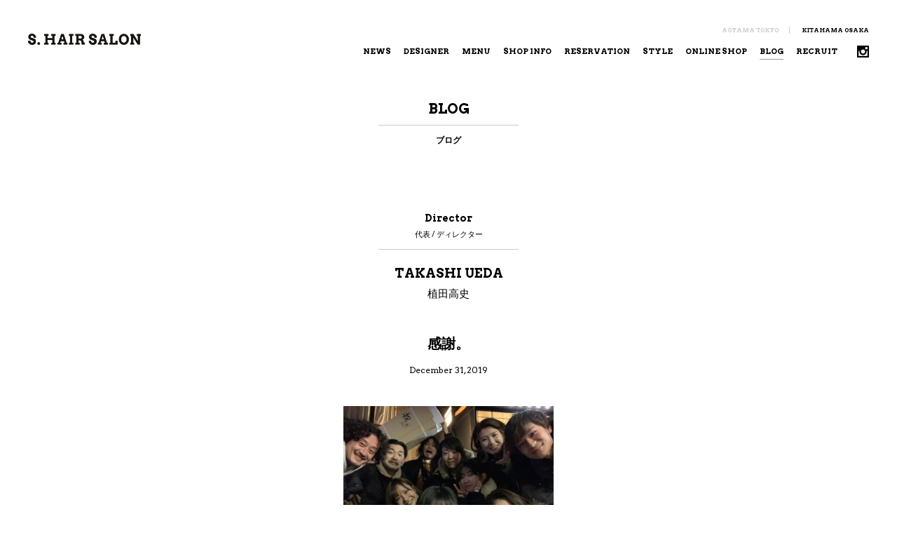

--- FILE ---
content_type: text/html; charset=UTF-8
request_url: https://ueda.s-tokyo.net/2019/12/31/%E6%84%9F%E8%AC%9D%E3%80%82/
body_size: 2699
content:
<!doctype html>
<html xmlns="//www.w3.org/1999/xhtml" xmlns:og="//ogp.me/ns#" xmlns:fb="//ogp.me/ns/fb#" lang="ja">
<head>
<meta property='og:locale' content='ja_JP'>
<meta property='og:site_name' content='TAKASHI UEDA 植田 高史 ｜ BLOG ｜ S.  H A I R S A L O N ／ エス　ヘアサロン 南青山'>
<meta property="og:title" content="感謝。">
<meta property="og:description" content="年の瀬にありがちな年寄りみたいなコメントしか浮かんでこないのも成長なのかな？ ２０２０年もより温かくプロフェッショナルな集団に進化していきますのでご愛顧のほどよろしくお願いします。 本年もありがとうご">
<meta property="og:url" content="https://ueda.s-tokyo.net/2019/12/31/%e6%84%9f%e8%ac%9d%e3%80%82/">
<meta property="og:type" content="article">
<meta property="og:image" content="https://ueda.s-tokyo.net/wp-content/uploads/IMG_2282-e1578616493481-300x225.jpg">
<meta name="twitter:card" content="summary_large_image">
<meta http-equiv="Content-Type" content="text/html; charset=utf-8" />
<meta http-equiv="Content-Style-Type" content="text/css" />
<meta http-equiv="Content-Script-Type" content="text/javascript" />
<title>TAKASHI UEDA 植田高史 ｜ S. H A I R S A L O N ／ エス　ヘアサロン 南青山</title>
<meta property="og:type" content="website" />
<meta property="og:title" content="S.  H A I R S A L O N ／ エス　ヘアサロン 南青山" />
<meta property="og:url" content="//s-tokyo.net/" />
<meta name="author" content="S.  H A I R S A L O N">
<meta name="keywords" content="S,エス,ヘアサロンエス,ヘアサロンS,es,表参道,青山,美容室,美容院,サロン,植田高史,渡辺茂雄,藤野隆一,水野陽子,坂本貴宏,松永奈巳">
<meta name="description" content="南青山 表参道にある美容室「エス」のサイト。サロン、スタッフ、メニューの紹介。オンラインショップ等">
<meta property="og:site_name" content="S.  H A I R S A L O N ／ エス　ヘアサロン 南青山" />
<meta property="og:locale" content="ja_JP" />
<meta property="og:description" content="南青山 表参道にある美容室「エス」のサイト。サロン、スタッフ、メニューの紹介。オンラインショップ等" />
<link href="//s-tokyo.net/common/css/import.css" type="text/css" rel="stylesheet" media="all" />
<link href="https://fonts.googleapis.com/css?family=Arvo:400,400i,700,700i" rel="stylesheet">
<script src="//ajax.googleapis.com/ajax/libs/jquery/1.11.1/jquery.min.js"></script>
<script src="//s-tokyo.net/common/js/mobile-proxy.js"></script>
<script src="//s-tokyo.net/common/js/slider-pro-master/js/jquery.sliderPro.min.js"></script>
<link href="//s-tokyo.net/common/js/slider-pro-master/css/slider-pro.css" type="text/css" rel="stylesheet" media="all" />
<script>
$(function() {
var windowWidth = $(window).width();
var windowSm = 768;
if (windowWidth <= windowSm) {
} else {
$(function() {
	var topBtn = $('#header');	
	topBtn.show();
	$(window).scroll(function () {
		if ($(this).scrollTop() > 10) {
			topBtn.fadeOut(200);
		} else {
			topBtn.fadeIn(200);
		}
	});
});
}
});
</script>
<script src="//s-tokyo.net/common/js/slider-pro-master/js/jquery.sliderPro.min.js"></script>
<meta name="robots" content="index,follow" />
<link rel="icon" href="//s-tokyo.net/favicon.ico" type="image/x-icon" />
<script src="//s-tokyo.net/common/js/toggle.js"></script>
</head>
<body data-rsssl=1>
<div id="header">
<div class="navigation_wrap">
<div class="navigation clearfix">
<h1 id="logo"><a href="//s-tokyo.net/"><img src="//s-tokyo.net/common/images/logo.png" width="161" height="16" alt="S. HAIRSALON"/></a></h1>
<ul id="gNav-shop">
<li id="gNav01-shop" class="on"><a href="//s-tokyo.net/">AOYAMA TOKYO</a></li>
<li id="gNav02-shop"><a href="//www.s-kitahama.net/" target="_blank">KITAHAMA OSAKA</a></li>
</ul>
<ul id="gNav">
<li id="gNav01"><a href="//news.s-tokyo.net/">NEWS</a></li>
<li id="gNav02"><a href="//s-tokyo.net/designer/">DESIGNER</a></li>
<li id="gNav03"><a href="//s-tokyo.net/menu/">MENU</a></li>
<li id="gNav04"><a href="//s-tokyo.net/shopinfo/">SHOP INFO</a></li>
<li id="gNav05"><a href="//s-tokyo.net/reservation/">RESERVATION</a></li>
<li id="gNav06"><a href="//s-tokyo.net/style/">STYLE</a></li>
<li id="gNav07"><a href="//shop.s-tokyo.net/" target="_blank">ONLINE SHOP</a></li>
<li id="gNav08" class="current"><a href="//s-tokyo.net/blog/">BLOG</a></li>
<li id="gNav09"><a href="//s-tokyo.net/recruit/">RECRUIT</a></li>
<li id="gNav10"><a href="https://www.instagram.com/S.HAIRSALON/" target="_blank"><img src="//s-tokyo.net/common/images/sns-01.png" width="17" height="17" alt=""/></a></li>
</ul>
</div>
<!-- /.navigation_wrap -->
</div>
<div id="sp_navigation">
<p id="logo"><a href="//s-tokyo.net/"><img src="//s-tokyo.net/common/images/logo.png" width="118" height="16" alt="S.HAIRSALON"/></a></p>
<p class="sp-menu toggle-btn"></p>
<ul id="spGNav">
<li id="spGNav01"><a href="//news.s-tokyo.net/">NEWS</a></li>
<li id="spGNav02"><a href="//s-tokyo.net/designer/">DESIGNER</a></li>
<li id="spGNav03"><a href="//s-tokyo.net/menu/">MENU</a></li>
<li id="spGNav04"><a href="//s-tokyo.net/shopinfo/">SHOP INFO</a></li>
<li id="spGNav05"><a href="//s-tokyo.net/reservation/">RESERVATION</a></li>
<li id="spGNav06"><a href="//s-tokyo.net/style/">STYLE</a></li>
<li id="spGNav07"><a href="//shop.s-tokyo.net/" target="_blank">ONLINE SHOP</a></li>
<li id="spGNav08"><a href="//s-tokyo.net/blog/">BLOG</a></li>
<li id="spGNav09"><a href="//s-tokyo.net/recruit/">RECRUIT</a></li>
<li id="spGNav10"><a href="https://www.instagram.com/S.HAIRSALON/" target="_blank"><img src="//s-tokyo.net/common/images/sns-01-sp.png" width="17" height="17" alt=""/></a></li>
	
<li id="spgNav01-shop" class="on"><a href="//s-tokyo.net">AOYAMA TOKYO</a></li>
<li id="spgNav02-shop"><a href="//www.s-kitahama.net/" target="_blank">KITAHAMA OSAKA</a></li>
</ul>
<!-- /#sp_navigation -->
</div>
<!-- /#header -->
</div>

<div id="contents" class="clearfix">
<h1>BLOG<br /><span>ブログ</span></h1>

<div class="designer_name2"><span>Director</span><br />代表 / ディレクター</div>
<div class="designer_name3"><span>TAKASHI UEDA</span><br />植田高史</div>

<div class="recruit-contents">

<div id="contents-detail">

<div id="contents-wrap">
<div id="contents-area">



<div class="news-section">
<h2>感謝。</h2>
<ul class="entry-note clearfix">
<li class="entry-author"></li>
<li class="entry-date">December 31, 2019</li>
</ul>
<div class="news-body">

<p><img loading="lazy" class="alignnone size-medium wp-image-603" src="https://ueda.s-tokyo.net/wp-content/uploads/IMG_2282-e1578616493481-300x225.jpg" alt="" width="300" height="225" srcset="https://ueda.s-tokyo.net/wp-content/uploads/IMG_2282-e1578616493481-300x225.jpg 300w, https://ueda.s-tokyo.net/wp-content/uploads/IMG_2282-e1578616493481-768x576.jpg 768w, https://ueda.s-tokyo.net/wp-content/uploads/IMG_2282-e1578616493481-1024x768.jpg 1024w" sizes="(max-width: 300px) 100vw, 300px" /></p>
<p>お客様に喜んでいただき、皆が元気で楽しく過ごせたことが何より。</p>



<p>年の瀬にありがちな年寄りみたいなコメントしか浮かんでこないのも成長なのかな？</p>



<p>２０２０年もより温かくプロフェッショナルな集団に進化していきますのでご愛顧のほどよろしくお願いします。</p>



<p>本年もありがとうございました。</p>



<p>　　　　　　　　S.HAIRSALON 代表　植田高史</p>



<p>追伸</p>



<p>今年の最後の学び　”カラオケの酒は飲まない”</p>



<p>&nbsp;</p>



<p>&nbsp;</p>



<p>&nbsp;</p>



<p>&nbsp;</p>
</div>
<!-- /.news-section -->
</div>



<!-- /#contents-area -->
</div>
<div id="contents-nav">

<h2>CATEGORY</h2>
<ul>
<li><a href="https://ueda.s-tokyo.net/category/recommend/">オススメ</a></li>
<li><a href="https://ueda.s-tokyo.net/category/column/">コラム</a></li>
<li><a href="https://ueda.s-tokyo.net/category/trip/">旅</a></li>
<li><a href="https://ueda.s-tokyo.net/category/%e6%9c%aa%e5%88%86%e9%a1%9e/">未分類</a></li>
<li><a href="https://ueda.s-tokyo.net/category/hair/">髪型</a></li>
</ul>


<form method="get" id="form" action="https://ueda.s-tokyo.net/">
<input name="s" type="text" class="inputArea" value="Search" />
</form>
<!-- /#contents-nav -->
</div>
<!-- /#contents-wrap -->
</div>

<div class="pagination">
	</div>

<!-- /#contents-detail -->
</div>


</div>


<!-- /#contents -->
</div>

<div id="footer" class="clearfix">
<p id="copyright">&copy; S.HAIRSALON All Rights Reserved.</p>
</div>

</div>
</div>
</div>

</body>
</html>

--- FILE ---
content_type: text/css
request_url: https://s-tokyo.net/common/css/import.css
body_size: 1
content:
@charset "utf-8";
/* For all */
@import "reset.css";
@import "font.css";
@import "base.css";

--- FILE ---
content_type: text/css
request_url: https://s-tokyo.net/common/css/font.css
body_size: 355
content:
@charset "utf-8";

/* ****************************************************
font.css
***************************************************** */
body {

font-family:
   'Arvo',BlinkMacSystemFont,"Helvetica Neue","游ゴシック Medium",YuGothic,YuGothicM,"Hiragino Kaku Gothic ProN",メイリオ,Meiryo,sans-serif;
	font-size: 100%;
	line-height: 165%;
	color: #000000;
	-webkit-text-size-adjust: 100%;
	letter-spacing: 0.00em;
}

@font-face {
font-family: YuGothicM;
src: local("Yu Gothic Medium");
}

.enFont {
font-family:
   'Arvo' !important;
}
a:link {
	color: #000000;
	text-decoration: none;
}
a:visited {
	color: #000000;
	text-decoration: none;
}
a:active {
	color: #000000;
	text-decoration: none;
}
a:hover {
	color: #000000;
	text-decoration: none;
}

#footer a:link {
	color: #FFF;
	text-decoration: none;
}
#footer a:visited {
	color: #FFF;
}
#footer a:active {
	color: #FFF;
}
#footer a:hover {
	color: #FFF;
	text-decoration: underline;
}

/* Header
=========================================*/


--- FILE ---
content_type: text/css
request_url: https://s-tokyo.net/common/css/base.css
body_size: 12132
content:
@charset "utf-8";

/* ****************************************************
  CSS for common setting
***************************************************** */
/* 
=========================================*/

html {
	 overflow-y: scroll;
}
img {
	vertical-align: bottom;
}
hr {
	display: none;
}
em {
	font-style: normal;
}
strong {
	font-weight: bold;
}
sub {
	vertical-align: bottom;
}
sup {
	vertical-align: top;
}
.clear {
	clear: both;
	margin: 0;
	padding: 0;
}

html,body {
    height: 100%;
}

body.pc .br-sp { display:none; }
body.pc .br-pc { isplay:block; }

body.sp .br-sp { display:block; }
body.sp .br-pc { display:none; }


body.sp {
	width: 320px;
}

#bodyWrap {
	width: 100%;
	height: 100%;
	background: #fff;
	position: fixed;
	left: 0;
	top: 0;
	z-index: 10000;
}

body.pc #mainVisualWrap h2 {
    display: block!important;
}
body.pc #mainVisualWrap h2 {
  position: absolute;
  bottom: 100px;
  left:50px;
  -webkit-transform: translateY(-45%);
  transform: translateY(-45%);
	text-align: left;
	z-index:10000;
}
body.pc #mainVisualWrap h2 img {
	width: 400px;
	height: auto;
}
body.pc .navigation_wrap {
	display: block;
}
body.pc #sp_navigation {
	display: none;
}
body.sp .navigation_wrap {
	display: none;
}
body.sp #sp_navigation {
	display: block;
	position: relative;
}
body.sp #mainVisualfooter {
	display: none;
}


body.pc #header {
	width: 100%;
    margin: 0 auto 0 auto;
    padding: 30px 30px 30px 40px;
    height: 62px;
	/*background: #fff;*/
	position: fixed;
	z-index: 900;
}
body.sp #header {
	width: 100%;
	margin: 0 auto 0 auto;
	padding: 20px 20px 20px 20px;
	height: 16px;
	background: #fff;
	position: fixed;
	z-index: 900;
}

body.pc #header_logo {
	margin: 30px auto 0px auto;
	padding-left:20px;
	text-align:center;
	/*background: #fff;*/
	z-index: 900;
}

body.pc #header_logo a {
	width:100%;
	margin: 30px auto 0px auto;
	text-align:center;
	/*background: #fff;*/
	z-index: 900;
}

body.sp #header_logo {
	width:160px;
	margin: 30px auto 0px auto;
	padding-left:20px;
	text-align:center;
	/*background: #fff;*/
	z-index: 900;
}

body.sp #header_logo img {
	width:160px;
}


#header .navigation_wrap {
	margin-right: -70px;
}
body.pc #header #logo {
	width:158px;
	padding-top: 8px;
	text-align: left;
	float:left;
}
body.sp #header #logo {
	width:110px;
	padding-top: 0;
	text-align: left;
	float:left;
}
body.sp #header #logo img {
	width:110px;
	height: auto;
}
body.sp #header .sp-menu {
	width: 20px;
	height: 16px;
	background: url(/common/images/sp-menu-open.png) no-repeat left top;
	cursor: pointer;
	background-size: contain;
	position: absolute;
	right: 40px;
	top: 0px;
}
body.sp #header .sp-menu.open {
	background: url(/common/images/sp-menu-close.png) no-repeat left top;
	background-size: contain;
}
body.sp #spgNav-shop {
    position: fixed;
    z-index: 890;
    width: 100%;
    background: #000;
    color: #fff;
    left: 0;
    top: 500px;
    text-align: center;
    font-weight: bold;
}
body.sp li#spgNav01-shop {
    padding: 0 15px 0 13px;
    font-size: 7px;
    display: inline-block;
    border-right: solid 1px #ccc;
    line-height: 1.5;
}
body.sp li#spgNav02-shop {
    padding-left: 15px;
    font-size: 7px;
    display: inline-block;
    line-height: 1.5;
}
body.sp #spgNav-shop a {
    color: #fff;
}
body.sp #header #spGNav {
	position: fixed;
	z-index: 890;
	width: 100%;
	height: 100%;
	background: #000;
	color: #fff;
	left: 0;
	top: 56px;
	text-align: center;
	font-weight:bold;
}
body.sp #header #spGNav li#spGNav01 {
	padding: 4px 30px;
	margin-top: 30px;
	/*border-bottom: 1px solid #fff;*/
	font-size: 11px;
}
body.sp #header #spGNav li#spGNav02,
body.sp #header #spGNav li#spGNav03,
body.sp #header #spGNav li#spGNav04,
body.sp #header #spGNav li#spGNav05,
body.sp #header #spGNav li#spGNav06,
body.sp #header #spGNav li#spGNav07,
body.sp #header #spGNav li#spGNav08,
body.sp #header #spGNav li#spGNav09 {
	padding: 4px 30px;
	/*border-bottom: 1px solid #fff;*/
	font-size: 11px;
}
body.sp #header #spGNav li#spGNav10 {
	padding: 20px 30px 30px 30px;
	font-size: 11px;
}
body.sp #header #spGNav li#spGNav10 img {
	padding: 10px 0px 5px 0;
}
body.sp #header #spGNav a {
	color: #fff;
}

#header #feature {
	width:120px;
	font-size:12px;
	text-align: center;
	border:1px solid #CCC;
	padding:0px;
	float:right;
	clear:none;
}
#header #gNav-shop {
    text-align: right;
    font-family: 'Arvo' !important;
    font-weight: bold;
    font-size: 8px;
}
body.sp #spgNav-shop {
    position: fixed;
    z-index: 890;
    width: 100%;
    background: #000;
    color: #fff;
    left: 0;
    top: 500px;
    text-align: center;
    font-weight: bold;
}
body.sp li#spgNav01-shop {
    padding: 0 15px 0 13px;
    font-size: 7px;
    display: inline-block;
    border-right: solid 1px #ccc;
    line-height: 1.5;
}
body.sp li#spgNav02-shop {
    padding-left: 15px;
    font-size: 7px;
    display: inline-block;
    line-height: 1.5;
}
body.sp #spgNav-shop a {
    color: #fff;
}
#header #gNav {
	/*width: 502px;*/
	float: right;
	padding: 0 0 0 0;
	font-family:
   'Arvo' !important;
}
#header #gNav li {
	float: left;
	font-size: 11px;
	font-weight:bold;
	padding: 3px 0 1px 0;
	margin: 3px 0 8px 0;
	line-height: 1;
}
#header #gNav li.off {
	color: #d9d9d9;
}
#header #gNav-shop #gNav01-shop {
    display: inline;
    text-align: right;
    padding-left: 10px;
    padding-right: 15px;
    border-right: solid 1px #ccc;
}
#header #gNav-shop .on a {
    color: #ccc;
}
#header #gNav-shop #gNav02-shop {
    text-align: right;
    display: inline;
    padding-left: 15px;
    padding-right: 150px;
}
#header #gNav #gNav01 {
	margin-top: 8px;
	padding-left: 0;
	padding-right: 18px;
}
#header #gNav #gNav02 {
	margin-top: 8px;
	padding-left: 0;
	padding-right: 18px;
}
#header #gNav #gNav03 {
	margin-top: 8px;
	padding-left: 0;
	padding-right: 18px;
}
#header #gNav #gNav04 {
	margin-top: 8px;
	padding-left: 0;
	padding-right: 18px;
}
#header #gNav #gNav05 {
	margin-top: 8px;
	padding-left: 0;
	padding-right: 18px;
}
#header #gNav #gNav06 {
	margin-top: 8px;
	padding-left: 0;
	padding-right: 18px;
}
#header #gNav #gNav07 {
	margin-top: 8px;
	padding-left: 0;
	padding-right: 18px;
}
#header #gNav #gNav08 {
	margin-top: 8px;
	padding-left: 0;
	padding-right: 18px;
}
#header #gNav #gNav09 {
	margin-top: 8px;
	padding-left: 0;
	padding-right: 18px;
}
#header #gNav #gNav10 {
	margin-top: 5px;
	padding-left: 10px;
	padding-right: 150px;
}


#header #logo a {  
    -webkit-transition: 0.3s ease-in-out;  
       -moz-transition: 0.3s ease-in-out;  
         -o-transition: 0.3s ease-in-out;  
            transition: 0.3s ease-in-out;  
}  
#header #logo a:hover {  
    opacity: 0.4;  
    filter: alpha(opacity=40);  
}   

#header #gNav a {
  text-decoration:none;
  display:inline-block;
}
#header #gNav a::before {
  content:"";
  display:block;
  position:relative;
  top:1.50em;
  left:0;
  width:100%;
  height:1px;
	opacity: 0;
  background:#999;
  transition:0.3s;
}
#header #gNav a:hover::before,
#header #gNav .current a::before {
	opacity: 100;
}

#footer a {
  text-decoration:none;
  display:inline-block;
}
#footer a:hover {
  text-decoration:none;
}
#footer a::before {
  content:"";
  display:block;
  position:relative;
  top:2.2em;
  left:0;
  width:100%;
  height:1px;
	opacity: 0;
  background:#999;
  transition:0.3s;
}
#footer a:hover::before {
	opacity: 100;
}


#mainVisualWrap {
	width: 100%;
	/*min-width: 1064px;*/
	position: relative;
	/*padding-top: 92px;*/
	overflow: hidden;
}
#mainVisualBase {
	position: fixed;
	left: 0;
	top: 0;
	width: 100%;
	height: 100%;
	background: #fff;
	z-index: 890;
}
styleWrapWrap h2 {
  position: absolute;
  bottom: 5%;
  left:60px;
  -webkit-transform: translateY(-45%);
  transform: translateY(-45%);
	text-align: left;
	z-index: 890;
}

body.sp #mainVisualWrap h2 {
  display: block!important;
  position: absolute;
  bottom: 3%;
  left:20px;
  -webkit-transform: translateY(-45%);
  transform: translateY(-45%);
	text-align: left;
	z-index: 890;
}
body.sp #mainVisualWrap h2 img {
	width: 80%;
	height: auto;
}
#mainVisualWrap #mainVisual {
	padding-top: 112px;
}
body.sp #mainVisualWrap #mainVisual {
	padding-top: 0px;
}
#mainVisualWrap #mainVisualfooter {
	width: 100%;
  position: absolute;
  bottom: 10px;
	z-index: 100000;
}

#mainVisualfooter #footer-01 {
	width: 100%;
  position: absolute;
  bottom: 20px;
	left: 60px;
	z-index: 100000;
	color: #fff;
	width: 30%;
}
#mainVisualfooter #footer-01 li {
	float: left;
	padding-right: 30px;
	font-size: 12px;
}
#mainVisualfooter #footer-01 li a {
	color: #fff;
}

#mainVisualfooter #footer-01 li a {
  text-decoration:none;
  display:inline-block;
}
#mainVisualfooter #footer-01 li a::before {
  content:"";
  display:block;
  position:relative;
  top:2.25em;
  left:0;
  width:100%;
  height:1px;
	opacity: 0;
  background:#fff;
  transition:0.3s;
}
#mainVisualfooter #footer-01 li a:hover::before {
	opacity: 100;
}



#mainVisualfooter #copyright {
	float: right;
	padding-right: 30px;
	width: 30%;
	text-align: right;
  bottom: 20px;
	font-size: 10px;
	display: block;
	margin-top: -50px;
	color: #fff;
}

.bx-wrapper {
    position: relative;
    width: 100%;
    height: 100%;
}
/*#mainVisual div {
    display: inline-block;
    position: relative;
    border: 1px solid silver;
    width: 100%;
    height: 100%;
    overflow: hidden;
}
#mainVisual div img {
    position: absolute;
    width: auto;
    height: auto;
    left: 50%;
    top: 50%;
    -webkit-transform: translate(-50%, -50%);
    -moz-transform: translate(-50%, -50%);
    -ms-transform: translate(-50%, -50%);
    -o-transform: translate(-50%, -50%);
    transform: translate(-50%, -50%);
}*/


body.pc #footer {
	/*width: 1024px;*/
	/*width: 100%;*/
	margin: 0 auto;
	padding: 30px 60px 30px 60px;
}
body.pc #footer #footer-01 {
	width: 50%;
	float: left;
}
body.pc #footer #footer-01 li {
	float: left;
	padding-right: 0px;
	font-size: 12px;
}
body.pc #footer #footer-01 li a {
	color: #000;
}
body.pc #footer #copyright {
	float: right;
	margin-right: 0px;
	text-align: right;
	font-size: 10px;
	display: block;
}

body.sp #footer {
	margin: 0 auto;
	padding: 20px 20px 20px 20px;
}
body.sp #footer-01 {
	display: none;
}
body.sp #footer #copyright {
	text-align: right;
	font-size: 8px;
}


body.pc #contents {
	/*width: 1100px;*/
	/*width: 100%;*/
  width: -webkit-calc(100%-60px);
  width: -moz-calc(100%-60px);
  width: calc(100% - 80px); 
  max-width: 2500px;

  padding: 92px 40px 0 40px;
}
body.sp #contents {
  width: 320px;
	padding: 0;
}


#contents h1 {
	font-size: 20px;
	font-family:'Arvo' !important;
	font-weight:bold;
	text-align: center;
	padding: 50px 0 50px 0;
}
body.sp #contents h1 {
	font-size: 16px;
	padding-top: 100px;
}
#contents h1 span {
	font-size: 12px;
	line-height: 1.8;
	padding: 10px 0 0 0;
	margin:10px auto 0 auto;
	display: block;
	text-align:center;
	border-top:1px solid #CCC;
	width:200px;
}

body.sp #contents h1 span {
	font-size: 10px;
	line-height: 1.8;
	padding: 6px 0 0 0;
	margin:6px auto 0 auto;
	display: block;
	text-align:center;
	border-top:1px solid #CCC;
	width:150px;
}

#contents h1 .postSubTitle {
	padding-bottom: 6px;
}
#contents h1 .postTitle {
	font-size: 18px;
	padding-top: 0;
	font-weight: normal;
}



body.pc #collection-head {
	width: 100%;
	text-align: center;
	margin: 50px 0 33px 0;
	position: relative;
}

body.pc #collection-head #collection-archives {
	position: absolute;
	right: 60px;
	top: 88px;
	text-align: right;
	font-size: 14px;
	z-index: 1000;
}


body.pc #collection-head #collection-archives dt {
  text-decoration:none;
	cursor: pointer;
  display:inline-block;
	margin-bottom: 5px;
	width: 100%;
}
body.pc #collection-head #collection-archives dt::before {
  content:"";
  display:block;
  position:relative;
  top:2.0em;
  left:0;
  width:100%;
  height:1px;
	opacity: 0;
  background:#999;
  transition:0.3s;
}
body.pc #collection-head #collection-archives dt.open::before {
  content:"";
  display:block;
  position:relative;
  top:2.0em;
  left:0;
  width:100%;
  height:1px;
	opacity: 100;
  background:#999;
  transition:0.3s;
}
body.pc #collection-head #collection-archives a {
  text-decoration:none;
  display:inline-block;
}
body.pc #collection-head #collection-archives a::before {
  content:"";
  display:block;
  position:relative;
  top:2.00em;
  left:0;
  width:100%;
  height:1px;
	opacity: 0;
  background:#999;
  transition:0.3s;
}
body.pc #collection-head #collection-archives a:hover::before {
	opacity: 100;
}

body.pc #collection-head #collection-archives li {
	font-size: 12px;
}


body.pc #collection-head h1 span {
	font-size: 12px;
	line-height: 1.8;
	padding-top: 20px;
	display: block;
}
body.pc #collection-head #collection-nav {
	width: 155px;
	margin: 10px auto 100px auto;
	font-size: 14px;
}
body.pc #collection-head #collection-nav li {
	cursor: pointer;
  text-decoration:none;
  display:inline-block;
}
body.pc #collection-head #collection-nav li::before {
  content:"";
  display:block;
  position:relative;
  top:1.8em;
  left:0;
  width:100%;
  height:1px;
	opacity: 0;
  background:#999;
  transition:0.3s;
}
body.pc #collection-head #collection-nav li:hover::before {
	opacity: 100;
}
body.pc #collection-head #collection-nav li.current::before {
  content:"";
  display:block;
  position:relative;
  top:1.8em;
  left:0;
  width:100%;
  height:1px;
	opacity: 100;
  background:#999;
  transition:0.3s;
}



body.sp #collection-head {
	width: 100%;
	text-align: center;
	margin: 50px 0 33px 0;
	position: relative;
	min-height: 130px;
}

body.sp #collection-head #collection-archives {
	position: absolute;
	right: 20px;
	top: 59px;
	text-align: right;
	font-size: 10px;
	z-index: 1000;
}


body.sp #collection-head #collection-archives dt {
  text-decoration:none;
	cursor: pointer;
  display:inline-block;
	margin-bottom: 5px;
	width: 100%;
}
body.sp #collection-head #collection-archives dt::before {
  content:"";
  display:block;
  position:relative;
  top:2.2em;
  left:0;
  width:100%;
  height:1px;
	opacity: 0;
  background:#999;
  transition:0.3s;
}
body.sp #collection-head #collection-archives dt.open::before {
  content:"";
  display:block;
  position:relative;
  top:2.2em;
  left:0;
  width:100%;
  height:1px;
	opacity: 100;
  background:#999;
  transition:0.3s;
}
body.sp #collection-head #collection-archives a {
  text-decoration:none;
  display:inline-block;
}
body.sp #collection-head #collection-archives a::before {
  content:"";
  display:block;
  position:relative;
  top:2.00em;
  left:0;
  width:100%;
  height:1px;
	opacity: 0;
  background:#999;
  transition:0.3s;
}
body.sp #collection-head #collection-archives a:hover::before {
	opacity: 100;
}

body.sp #collection-head #collection-archives li {
	font-size: 10px;
}

body.sp #collection-head h1 img {
	width: 80px;
	height: auto;
}
body.sp #collection-head h1 span {
	font-size: 8px;
	line-height: 1.8;
	padding-top: 10px;
	display: block;
}
body.sp #collection-head #collection-nav {
	width: 125px;
	margin: 10px auto 100px auto;
	font-size: 14px;
}
body.sp #collection-head #collection-nav li {
	font-size: 10px;
	cursor: pointer;
  text-decoration:none;
  display:inline-block;
}
body.sp #collection-head #collection-nav li::before {
  content:"";
  display:block;
  position:relative;
  top:2.2em;
  left:0;
  width:100%;
  height:1px;
	opacity: 0;
  background:#999;
  transition:0.3s;
}
body.sp #collection-head #collection-nav li:hover::before {
	opacity: 100;
}
body.sp #collection-head #collection-nav li.current::before {
  content:"";
  display:block;
  position:relative;
  top:2.2em;
  left:0;
  width:100%;
  height:1px;
	opacity: 100;
  background:#999;
  transition:0.3s;
}


#collection-head #collection-nav #collection-01 {
	float: left;
}
#collection-head #collection-nav #collection-02 {
	float: right;
}

/* 20th */
body.pc .anniversary-ph {
    padding-top: 112px;
}
body.pc .anniversary-ph img,
body.sp .anniversary-ph img {
    width: 100%;
    height: auto;
}
body.pc .anniversary-tx {
    position: absolute;
    left: 50%;
    top: 25%;
	transform: translate(-50%, 0%);
	-webkit-transform: translate(-50%, 0%);
	-ms-transform: translate(-50%, 0%);
    text-align: center;
    width: 100%;
    font-size: 13px;
}
body.pc .anniversary-tx span {
    font-family: 'Helvetica Neue', sans-serif;
    font-weight: bold;
    display: block;
    font-size: 38px;
    padding-bottom: 50px;
}
body.sp .anniversary-ph {
    margin-top: 55px;
}
body.sp .anniversary-tx {
    width: calc(100% - 50px);
    height: 100%;
    text-align: left;
    font-size: 10px;
    padding: 50px 25px;
    background-color: #efefef;
    line-height: 20px;
    text-align: center;
}
body.sp .anniversary-tx span {
    font-family: 'Helvetica Neue', sans-serif;
    font-weight: bold;
    display: block;
    font-size: 20px;
    padding-bottom: 30px;

}

body.pc #contents-full {
	width: 100%;
	/*height: 100%;*/
	position: relative;
	margin: 0 auto 0 auto;
	padding: 92px 0 0 0;
}
body.pc #contents-full .showArea {
	margin-bottom: 170px !important;
	position: relative;
}

body.pc #contents-full .showArea-02 {
	margin-bottom: 20px !important;
	position: relative;
}

body.sp #contents-full {
	width: 100%;
	/*height: 100%;*/
	position: relative;
	margin: 0 auto 0 auto;
	padding: 30px 0 0 0;
}


body.pc #contents-full .col1-01 {
	width: 100%;
	float: left;
}
body.pc #contents-full .col2-01 .col2-01-1 {
	width: 50%;
	float: left;
}
body.pc #contents-full .col2-01 .col2-01-2 {
	width: 50%;
	float: right;
}
body.pc #contents-full .col2-01 .col2-01-3 {
	width: 50%;
	float: left;
}


body.pc #contents-full .layout-01-01 p {
	width: 33%;
	margin: 0 auto;
}
body.pc #contents-full .layout-01-01 img {
	width: 100%;
	height: auto;
}

body.pc #contents-full .layout-01-02 p {
	width: 50%;
	margin: 0 auto;
}
body.pc #contents-full .layout-01-02 img {
	width: 100%;
	height: auto;
}

body.pc #contents-full .layout-01-03 {
	width: 100%;
	text-align: right;
}
body.pc #contents-full .layout-01-03 img {
	width: 75%;
	height: auto;
}


body.pc #contents-full .layout-02-01 {
	text-align: center;
	position: relative;
}
body.pc #contents-full .layout-02-01 p {
	width: 20%;
}
body.pc #contents-full .layout-02-01 p img {
  position: absolute;
	width: 55%;
	height: auto;
  left: 50%;
  top: 50%;
  -webkit-transform: translate3d(-50%, -50%, 0);
     -moz-transform: translate3d(-50%, -50%, 0);
           -ms-transform: translate(-50%, -50%);
          transform: translate3d(-50%, -50%, 0);
}

body.pc #contents-full .layout-02-02 {
	width: 100%;
	text-align: center;
	position: relative;
}
body.pc #contents-full .layout-02-02 img {
	width: 100%;
	height: auto;
}


body.pc #contents-full .layout-02-03 {
	width: 66%;
	text-align: center;
	position: relative;
}
body.pc #contents-full .layout-02-03 p {
	text-align: center;
}
body.pc #contents-full .layout-02-03 img {
	width: 80%;
	height: auto;
}

body.pc #contents-full .layout-02-04 {
	width: 66%;
	text-align: center;
	position: relative;
}
body.pc #contents-full .layout-02-04 p {
	text-align: center;
}
body.pc #contents-full .layout-02-04 img {
	width: 56%;
	height: auto;
}

body.pc #contents-full .layout-02-05 {
	text-align: center;
	position: relative;
}
body.pc #contents-full .layout-02-05 p {
	width: 20%;
}
body.pc #contents-full .layout-02-05 p img {
  position: absolute;
	width: 70%;
	height: auto;
  left: 20%;
  top: 0;
}

body.pc #contents-full .layout-02-06 {
	text-align: left;
	position: relative;
	height: auto;
}
body.pc #contents-full .layout-02-06 p {
	width: 100%;
  position: absolute;
	height: auto;
  left: 0;
  bottom: 0;
}
body.pc #contents-full .layout-02-06 p img {
	width: 70%;
	height: auto;
}

body.pc #contents-full .layout-02-07 {
	width: 66%;
	text-align: center;
	position: relative;
}
body.pc #contents-full .layout-02-07 p {
	text-align: center;
}
body.pc #contents-full .layout-02-07 img {
	width: 65%;
	height: auto;
}

body.pc #contents-full .layout-02-08 {
	text-align: center;
	position: relative;
}
body.pc #contents-full .layout-02-08 p {
	width: 20%;
}
body.pc #contents-full .layout-02-08 p img {
  position: absolute;
	width: 70%;
	height: auto;
  left: 50%;
  top: 50%;
  -webkit-transform: translate3d(-50%, -50%, 0);
     -moz-transform: translate3d(-50%, -50%, 0);
           -ms-transform: translate(-50%, -50%);
          transform: translate3d(-50%, -50%, 0);
}

body.pc #contents-full .layout-02-09 {
	width: 66%;
	text-align: center;
	position: relative;
}
body.pc #contents-full .layout-02-09 p {
	text-align: center;
}
body.pc #contents-full .layout-02-09 img {
	width: 40%;
	height: 10%;
	padding-left: 200px;
}
body.pc #contents-full .layout-02-09-2 {
	width: 66%;
	text-align: center;
	position: relative;
}
body.pc #contents-full .layout-02-09-2 p {
	text-align: center;
}
body.pc #contents-full .layout-02-09-2 img {
	width: 40%;
	height: 10%;
	padding-left: 200px;
}

body.pc #contents-full .layout-02-10 {
	text-align: center;
	position: relative;
}
body.pc #contents-full .layout-02-10 p {
	width: 20%;
}
body.pc #contents-full .layout-02-10 p img {
  position: absolute;
	width: 45%;
	height: auto;
  left: 50%;
  top: 50%;
  -webkit-transform: translate3d(-50%, -50%, 0);
     -moz-transform: translate3d(-50%, -50%, 0);
           -ms-transform: translate(-50%, -50%);
          transform: translate3d(-50%, -50%, 0);
}

body.pc #contents-full .layout-02-11 {
	text-align: center;
	position: relative;
}
body.pc #contents-full .layout-02-11 p {
	width: 20%;
}
body.pc #contents-full .layout-02-11 p img {
  position: absolute;
	width: 70%;
	height: auto;
  left: 50%;
  top: 50%;
  -webkit-transform: translate3d(-50%, -50%, 0);
     -moz-transform: translate3d(-50%, -50%, 0);
           -ms-transform: translate(-50%, -50%);
          transform: translate3d(-50%, -50%, 0);
}

body.pc #contents-full .layout-02-12 {
	width: 66%;
	text-align: center;
	position: relative;
}
body.pc #contents-full .layout-02-12 p {
	text-align: center;
}
body.pc #contents-full .layout-02-12 img {
	width: 60%;
	height: auto;
}

body.pc #contents-full .layout-02-13 {
	width: 66%;
	text-align: left;
	position: relative;
}
body.pc #contents-full .layout-02-13 p {
	text-align: left;
}
body.pc #contents-full .layout-02-13 img {
	width: 70%;
	height: auto;
}

body.pc #contents-full .layout-02-14 {
	width: 66%;
	text-align: right;
	position: relative;
}
body.pc #contents-full .layout-02-14 p {
	text-align: right;
	padding-top:100px;
}
body.pc #contents-full .layout-02-14 img {
	width: 70%;
	height: auto;
}

body.pc #contents-full .layout-02-15 {
	width: 85%;
	text-align: right;
	position: relative;
}
body.pc #contents-full .layout-02-15 img {
	width: 85%;
	height: auto;
}

body.pc #contents-full .layout-02-16 {
	width: 66%;
	text-align: center;
	position: relative;
}
body.pc #contents-full .layout-02-16 p {
	text-align: center;
	padding-top:50px;
}
body.pc #contents-full .layout-02-16 img {
	width: 80%;
	height: auto;
}

body.pc #contents-full .layout-02-17 {
	width: 92%;
	text-align: center;
	position: relative;
}
body.pc #contents-full .layout-02-17 img {
	width: 92%;
	height: auto;
}

body.pc #contents-full .layout-02-18 {
	width: 66%;
	text-align: right;
	position: relative;
}
body.pc #contents-full .layout-02-18 p {
	text-align: right;
}
body.pc #contents-full .layout-02-18 img {
	width: 70%;
	height: auto;
}

body.pc #contents-full .layout-02-19 {
	width: 66%;
	text-align: left;
	position: relative;
}
body.pc #contents-full .layout-02-19 p {
	text-align: left;
	padding-top:100px;
}
body.pc #contents-full .layout-02-19 img {
	width: 70%;
	height: auto;
}

body.sp #contents-full .col1-01 {
	width: 100%;
	float: left;
}
body.sp #contents-full .col2-01 .col2-01-1 {
	width: 100%;
	float: left;
}
body.sp #contents-full .col2-01 .col2-01-2 {
	width: 100%;
	float: right;
}
body.sp #contents-full .col2-01 .col2-01-3 {
	width: 50%;
	float: left;
}


body.sp #contents-full .layout-01-01 p {
	width: 70%;
	margin: 0 auto;
	padding-bottom: 60px;
}
body.sp #contents-full .layout-01-01 img {
	width: 100%;
	height: auto;
}

body.sp #contents-full .layout-01-02 p {
	width: 100%;
	margin: 0 auto;
	padding-bottom: 60px;
}
body.sp #contents-full .layout-01-02-2 p {
	width: 80%;
}
body.sp #contents-full .layout-01-02 img {
	width: 100%;
	height: auto;
}

body.sp #contents-full .layout-01-03 {
	width: 100%;
	text-align: left;
	padding-bottom: 60px;
}
body.sp #contents-full .layout-01-03 img {
	width: 100%;
	height: auto;
}


body.sp #contents-full .layout-02-01 {
	text-align: center;
	position: relative;
}
body.sp #contents-full .layout-02-01 p {
	width: 60%;
	margin: 0 auto;
	padding-bottom: 60px;
}
body.sp #contents-full .layout-02-01 p img {
	width: 100%;
	height: auto;
}

body.sp #contents-full .layout-02-02 {
	width: 100%;
	padding-bottom: 60px;
}
body.sp #contents-full .layout-02-02-2 {
	width: 90% !important;
	padding-bottom: 60px;
}
body.sp #contents-full .layout-02-02 img {
	width: 100%;
	height: auto;
}


body.sp #contents-full .layout-02-03 {
	width: 66%;
	text-align: center;
	position: relative;
	padding-bottom: 60px;
}
body.sp #contents-full .layout-02-03 p {
	text-align: center;
}
body.sp #contents-full .layout-02-03 img {
	width: 100%;
	height: auto;
}

body.sp #contents-full .layout-02-03 {
	width: 66%;
	text-align: center;
	position: relative;
}
body.sp #contents-full .layout-02-03 p {
	text-align: center;
}
body.sp #contents-full .layout-02-03 img {
	width: 80%;
	height: auto;
}

body.sp #contents-full .layout-02-04 {
	width: 66%;
	text-align: center;
	position: relative;
	padding-bottom: 60px;
}
body.sp #contents-full .layout-02-04 p {
	text-align: center;
}
body.sp #contents-full .layout-02-04 img {
	width: 56%;
	height: auto;
}

body.sp #contents-full .layout-02-05 {
	text-align:center;
	padding-bottom: 60px;
	width: 100%;
}
body.sp #contents-full .layout-02-05 p {
	width: 80%;
	margin: 0 auto;
}
body.sp #contents-full .layout-02-05-2 p {
	margin: 0;
}
body.sp #contents-full .layout-02-05 p img {
	width: 100%;
	height: auto;
}

body.sp #contents-full .layout-02-06 {
	text-align: left;
	position: relative;
	height: auto;
	padding-bottom: 60px;
}
body.sp #contents-full .layout-02-06 p {
	width: 100%;
}
body.sp #contents-full .layout-02-06 p img {
	width: 90%;
	height: auto;
}
body.sp #contents-full .layout-02-07 {
	width: 66%;
	text-align: center;
	position: relative;
}
body.sp #contents-full .layout-02-07 p {
	text-align: center;
}
body.sp #contents-full .layout-02-07 img {
	width: 65%;
	height: auto;
	padding-bottom: 60px;
}

body.sp #contents-full .layout-02-08 {
	text-align: center;
	position: relative;
}
body.sp #contents-full .layout-02-08 p {
	width: 70%;
	margin: 0 auto;
	padding-bottom: 60px;
}
body.sp #contents-full .layout-02-08 p img {
	width: 100%;
	height: auto;
}

body.sp #contents-full .layout-02-09 {
	text-align: center;
	position: relative;
}
body.sp #contents-full .layout-02-09 p {
	width: 70%;
	margin: 0 auto;
	padding-bottom: 20px;
	padding-right: 25px;
	float:right;
	clear:none;
}
body.sp #contents-full .layout-02-09 p img {
	width: 100%;
	height: auto;
}
body.sp #contents-full .layout-02-09-2 {
	text-align: center;
	position: relative;
}
body.sp #contents-full .layout-02-09-2 p {
	width: 70%;
	margin: 0 auto;
	padding-bottom: 70px;
	padding-right: 25px;
	float:right;
	clear:none;
}
body.sp #contents-full .layout-02-09-2 p img {
	width: 100%;
	height: auto;
}
body.sp #contents-full .layout-02-10 {
	text-align: center;
	position: relative;
}
body.sp #contents-full .layout-02-10 p {
	width: 50%;
	margin: 0 auto;
	padding-bottom: 60px;
}
body.sp #contents-full .layout-02-10 p img {
	width: 100%;
	height: auto;
}

body.sp #contents-full .layout-02-11 {
	text-align: center;
	position: relative;
}
body.sp #contents-full .layout-02-11 p {
	width: 70%;
	margin: 0 auto;
	padding-bottom: 60px;
}
body.sp #contents-full .layout-02-11 p img {
	width: 100%;
	height: auto;
}

body.sp #contents-full .layout-02-12 {
	text-align: center;
	position: relative;
}
body.sp #contents-full .layout-02-12 p {
	width: 50%;
	margin: 0 auto;
	padding-bottom: 60px;
}
body.sp #contents-full .layout-02-12 p img {
	width: 100%;
	height: auto;
}

body.sp #contents-full .layout-02-13 {
	text-align: left;
	position: relative;
}
body.sp #contents-full .layout-02-13 p {
	width: 100%;
	margin: 0 auto;
	padding-bottom: 60px;
}
body.sp #contents-full .layout-02-13 p img {
	width: 80%;
	height: auto;
}

body.sp #contents-full .layout-02-14 {
	text-align: right;
	position: relative;
}
body.sp #contents-full .layout-02-14 p {
	width: 100%;
	margin: 0 auto;
	padding-bottom: 60px;
}
body.sp #contents-full .layout-02-14 p img {
	width: 80%;
	height: auto;
}

body.sp #contents-full .layout-02-15 {
	text-align: center;
	position: relative;
}
body.sp #contents-full .layout-02-15 p {
	width: 100%;
	margin: 0 auto;
	padding-bottom: 60px;
}
body.sp #contents-full .layout-02-15 p img {
	width: 100%;
	height: auto;
}

body.sp #contents-full .layout-02-16 {
	text-align: center;
	position: relative;
}
body.sp #contents-full .layout-02-16 p {
	width: 80%;
	margin: 0 auto;
	padding-bottom: 60px;
}
body.sp #contents-full .layout-02-16 p img {
	width: 100%;
	height: auto;
}

body.sp #contents-full .layout-02-17 {
	text-align: center;
	position: relative;
}
body.sp #contents-full .layout-02-17 p {
	width: 92%;
	margin: 0 auto;
	padding-bottom: 60px;
}
body.sp #contents-full .layout-02-17 p img {
	width: 100%;
	height: auto;
}

body.sp #contents-full .layout-02-18 {
	text-align: center;
	position: relative;
}
body.sp #contents-full .layout-02-18 p {
	width: 50%;
	margin: 0 auto;
	padding-bottom: 60px;
}
body.sp #contents-full .layout-02-18 p img {
	width: 100%;
	height: auto;
}

body.sp #contents-full .layout-02-19 {
	text-align: center;
	position: relative;
}
body.sp #contents-full .layout-02-19 p {
	width: 50%;
	margin: 0 auto;
	padding-bottom: 60px;
}
body.sp #contents-full .layout-02-19 p img {
	width: 100%;
	height: auto;
}


#contents h2 {
	font-size: 20px;
	font-family:'Arvo' !important;
	font-weight:bold;
	text-align: center;
	padding: 50px 0 0px 0;
}
body.sp #contents h2 {
	font-size: 16px;
	padding-top: 100px;
}
#contents h2 span {
	font-size: 12px;
	line-height: 1.8;
	padding: 10px 0 0 0;
	margin:10px auto 0 auto;
	display: block;
	text-align:center;
	border-top:1px solid #CCC;
	width:200px;
}

body.sp #contents h2 span {
	font-size: 10px;
	line-height: 1.8;
	padding: 6px 0 0 0;
	margin:6px auto 0 auto;
	display: block;
	text-align:center;
	border-top:1px solid #CCC;
	width:150px;
}

#contents h1 .postSubTitle {
	padding-bottom: 6px;
}
#contents h1 .postTitle {
	font-size: 18px;
	padding-top: 0;
	font-weight: normal;
}

#contents .news-section {
	width: 645px;
	margin: 0 auto 70px auto;
	padding: 0 0 70px 0;
	border-bottom: 1px solid #ccc;
}

#contents .news-section h2 {
	font-size:20px;
	line-height:34px;
	padding: 0 0 10px 0;
}

#contents .news-section .entry-date {
	font-size:12px;
	line-height:22px;
	text-align:center;
	padding: 0 0 40px 0;
}

.pagination {
	font-size:11px;
	line-height:20px;
	width: 645px;
	margin: 40px auto 70px auto;
	padding: 0 0 30px 0;
}

.pagination .current {
	padding: 0 10px 0 0;
}

.pagination a {
	padding: 0 10px 0 0;
}

body.pc #contents-nav {
	margin-bottom:50px;
}

body.sp #contents-nav {
	margin-bottom:50px;
}

#contents-nav h2 {
	font-size:11px;
	line-height:22px;
	text-align:center;
	padding: 0 0 10px 0;
}

#contents-nav ul {
	font-size:11px;
	line-height:22px;
	margin:0 auto;
	text-align:center;
	padding: 0 0 30px 0;
}

#contents-nav ul li {
	font-size:11px;
	line-height:22px;
	margin:0 auto;
	text-align:center;
}

#contents-nav ul li a {
	font-size:11px;
	line-height:22px;
	margin:0 auto;
	text-align:center;
}

#contents-nav .inputArea {
	font-size:11px;
	line-height:22px;
	margin:0 auto;
	text-align:center;
}

#contents-nav form {
	font-size:11px;
	line-height:22px;
	margin:0 auto;
	text-align:center;
}

#contents .news-section.last {
	border-bottom: none;
}
#contents .news-section .date {
	text-align: center;
	font-size: 5px;	
	padding: 0 0 30px 0;
}
body.pc #contents .news-section .image {
	text-align: center;
	padding: 0 0 60px 0;
}
body.sp #contents .news-section .image {
	text-align: center;
	padding: 0 0 30px 0;
}
body.pc #contents .news-section .image2 {
	text-align: center;
	padding: 0 0 30px 0;
}
body.sp #contents .news-section .image2 {
	text-align: center;
	padding: 0 0 20px 0;
}
#contents .news-section .news-body {
	width: 645px;
	margin: 0 auto;
	text-align: center;
	padding: 0 0 30px 0;
	font-size: 12px;
	line-height: 2.1;
	letter-spacing: 0.06em;
}

.youtube {
position: relative;
padding-bottom: 56.25%;
height: 0;
overflow: hidden;
}
.youtube iframe {
position: absolute;
top: 0;
left: 0;
width: 100%;
height: 100%;
}


.news-body img {
	display: block;
	margin: 0 auto!important;
	text-align: center!important;
}

.news-body p img {
	display: block;
	margin: 0 auto!important;
	text-align: center!important;
    height: auto;
}

.news-body p img.pict {
	display: block;
	margin: 0 auto!important;
	text-align: center!important;
}

.news-body p img.fr-dib {
	display: block;
	margin: 0 auto!important;
	text-align: center!important;
}

.news-body p img.fr-fic {
	display: block;
	margin: 0 auto!important;
	text-align: center!important;
}

.news-body p {
	word-wrap: break-word;
}

.news-body {
	word-wrap: break-word;
}

#contents .news-section .news-body p {
	padding: 0 0 30px 0;
}

body.sp .video{
  position:relative;
  width:100%;
  padding-top:56.25%;
}
body.sp .video iframe{
  position:absolute;
  top:0;
  right:0;
  width:100%;
  height:100%;
}

body.sp #contents .news-section {
	width: 280px;
	margin: 0 20px 30px 20px;
	padding: 0;
	border-bottom: 1px solid #ccc;
}

body.sp #contents .news-section h2 {
	font-size:16px;
	line-height:34px;
	padding: 0 0 0px 0;
}

body.sp #contents .news-section .entry-date {
	font-size:11px;
	line-height:22px;
	text-align:center;
	padding: 0 0 40px 0;
}
body.sp #contents .news-section.last {
	border-bottom: none;
}
body.sp #contents .news-section .date {
	text-align: center;
	font-size: 13px;	
	padding: 0 0 30px 0;
}
body.sp #contents .news-section .image {
	text-align: center;
	padding: 0 0 30px 0;
}
body.sp #contents .news-section .image img {
	width: 280px;
	height: auto!important;
}

body.sp #contents .news-section .image2 {
	text-align: center;
	padding: 0 0 20px 0;
}
body.sp #contents .news-section .image2 img {
	width: 280px;
	height: auto!important;
}
body.sp #contents .news-section .news-body {
	text-align: center;
	padding: 0 0 30px 0;
	font-size: 10px;
	line-height: 2.1;
	letter-spacing: 0.06em;
	width: 280px;
}

body.sp .pagination {
	font-size:11px;
	line-height:20px;
	width: 280px;
	margin: 40px auto 70px auto;
	padding: 0 0 30px 0;
}

body.sp .news-body img {
	width:280px;
	height: auto!important;
	margin: 0 auto!important;
	text-align: center!important;
}

body.sp .news-body p img {
	width:280px;
	height: auto!important;
	margin: 0 auto!important;
	text-align: center!important;
}

body.sp .news-body p img.pict {
	width:280px;
	height: auto!important;
	margin: 0 auto!important;
	text-align: center!important;
}



#contents-full-02 {
	/*width: 90%;*/
	width: 92% ;
	width: -webkit-calc(100% - 120px);
	width: calc(100% - 120px) ;
	height: 100%;
	margin: 0 auto;
}
#contents-full-02 h2 {
	padding: 30px 0;
	text-align: center;
}

body.sp #contents-full-02 {
	width: 100%;
	margin-top: -60px;
}
body.sp #contents-full-02 h2 {
	padding: 0 0;
	text-align: center;
}
body.sp #contents-full-02 h2.single {
	padding-top: 66px;
}


#contents-full-02 .detailsArea {
	display: none;
}
body.pc .lookbook-productList {
	margin: 30px -20px 0 0;
	height: auto;
	position:relative;
}
body.pc .lookbook-productList p {
	width: 18%;
	float: left;
	margin: 0 2% 2% 0;
	opacity: 1.0;
    -webkit-transition: 0.3s ease-in-out;  
       -moz-transition: 0.3s ease-in-out;  
         -o-transition: 0.3s ease-in-out;  
            transition: 0.3s ease-in-out;  
}  
body.pc .lookbook-productList p:hover {
	opacity: 0.4;
    -webkit-transition: 0.3s ease-in-out;  
       -moz-transition: 0.3s ease-in-out;  
         -o-transition: 0.3s ease-in-out;  
            transition: 0.3s ease-in-out;  
}  
.lookbook-productList p img {
	width: 100%;
	height: auto;
}


body.sp .lookbook-wrap {
	width: 320px;
	*zoom: 1;
	overflow: hidden;
}
body.sp .lookbook-productList {
	/*margin: 30px -3% 30px 0;*/
	margin: 30px -9px 30px 0;
	height: auto;
	position:relative;
}
body.sp .lookbook-productList p {
	width: 100px;
	float: left;
	margin: 0 9px 9px 0;
}









#lookbookTop {
	margin: 0 0 20px 0;
}

#lookbookTop_text {
	margin: 0 0 20px 0;
	font-family:'Arvo' !important;
	font-size:14px;
	line-height:20px;
}

#lookbookTop_text li {
	width:306px;
	float: left;
	padding: 3px 0px 4px 0;
	margin-right: 21px;
	text-align:center;
}

#lookbookTop_text li .season {
	font-size:12px;
}

#lookbookTop_text li.last {
	margin-right: 0px;
}

#lookbookTop li {
	float: left;
	padding: 3px 0px 4px 0;
	margin-right: 21px;
}
#lookbookTop li.last {
	margin-right: 0px;
}

#lookbook .details {
	width: 700px;
	height: auto;
	padding: 30px 0 30px 0;
	margin-top: 100px;
}
body#lookbook.sp .details {
	width: 280px;
}
#lookbook .details .image {
	padding-bottom: 35px;
}
#lookbook .details .col2-01 .col2-01-1 {
	width: 700px;
	float: left;
}
body#lookbook.sp .details .col2-01 .col2-01-1 {
	width: 280px;
	float: left;
}
#lookbook .details .col2-01 .col2-01-1 .item {
	font-size: 11px;
	line-height: 1.0;
	font-family:
   'Arvo' !important;
	padding: 0px 0 30px 0;
}

#lookbook .details .col2-01 .col2-01-1 .item_image {
	padding: 0px 20px 20px 0;
}

#lookbook .details .col2-01 .col2-01-1 dl {
	padding-bottom: 2px;
}
#lookbook .details .col2-01 .col2-01-1 dl dt {
	min-width: 200px;
	font-size: 20px;
	font-family:
   'Arvo',
   "ヒラギノ明朝 ProN W3",
   "HiraMinProN-W3",
   "HGP明朝B",
   "HGS明朝E",
   "ＭＳ Ｐ明朝",
   "MS PMincho",
   "MS 明朝",
	 'serif' !important;
	display: table-cell;
	white-space: nowrap;
}
#lookbook .details .col2-01 .col2-01-1 dl dt.w230 {
	min-width: 230px;
}
#lookbook .details .col2-01 .col2-01-1 dl dt.w250 {
	min-width: 250px;
}
#lookbook .details .col2-01 .col2-01-1 dl dt.w280 {
	min-width: 280px;
}
#lookbook .details .col2-01 .col2-01-1 dl dt.w320 {
	min-width: 320px;
}
#lookbook .details .col2-01 .col2-01-1 dl dt.w400 {
	min-width: 400px;
}
#lookbook .details .col2-01 .col2-01-1 dl dt.w130 {
	min-width: 130px;
}
#lookbook .details .col2-01 .col2-01-1 dl dt span {
	font-size: 16px;
}
#lookbook .details .col2-01 .col2-01-1 dl dd {
	width: 240px;
	display: table-cell;
}
#lookbook .details .col2-01 .col2-01-1 dl dd .price {
	padding-right: 15px;	 
}
#lookbook .details .col2-01 .col2-01-1 h2 {
	font-size: 13px;
	padding-bottom: 5px;
	font-family:
   'Arvo',
   "ヒラギノ明朝 ProN W3",
   "HiraMinProN-W3",
   "HGP明朝B",
   "HGS明朝E",
   "ＭＳ Ｐ明朝",
   "MS PMincho",
   "MS 明朝",
	 'serif' !important;
}
#lookbook .details .col2-01 .col2-01-1 h2 span {
	font-size: 11px;
}


#lookbook .details .left {
	float:left;
	width:700px;
	height:320px;
	clear:both;
}

body#lookbook.sp .details .left {
	width: 280px;
	float: left;
}

#lookbook .details .right {
	float:right;
	width:350px;
	height:300px;
}

body#lookbook.sp .details .right {
	width: 280px;
	float: left;
}


#lookbook .details .text_float {
	float:left;
	width:350px;
	height:300px;
}

#lookbook .details .image_float {
	float:left;
	width:350px;
	height:320px;
}


#lookbook .details .col2-01 .col2-01-1 h2 span {
	font-size: 11px;
}


#lookbook .details .col2-01 .col2-01-1 h3 {
	font-size: 15px;
	padding-bottom: 5px;
	font-family:
   'Arvo',
   "ヒラギノ明朝 ProN W3",
   "HiraMinProN-W3",
   "HGP明朝B",
   "HGS明朝E",
   "ＭＳ Ｐ明朝",
   "MS PMincho",
   "MS 明朝",
	 'serif' !important;
}
#lookbook .details .col2-01 .col2-01-1 h3 span {
	font-size: 18px;
}
#lookbook .details .col2-01 .col2-01-1 .price {
	font-size: 15px;
	padding-bottom: 11px;
}

#lookbook .details .col2-01 .col2-01-1 .price .tax {
	font-size: 12px;
	padding-bottom: 11px;
}
#lookbook .details .col2-01 .col2-01-1 .note {
	font-size: 12px;
	line-height:1.6;
	font-family:
   'Arvo',
   "ヒラギノ明朝 ProN W3",
   "HiraMinProN-W3",
   "HGP明朝B",
   "HGS明朝E",
   "ＭＳ Ｐ明朝",
   "MS PMincho",
   "MS 明朝",
	 'serif' !important;
}

#lookbook .details .col2-01 .col2-01-1 .note-pb10 {
	font-size: 12px;
	line-height:1.6;
	padding-bottom: 10px;
	font-family:
   'Arvo',
   "ヒラギノ明朝 ProN W3",
   "HiraMinProN-W3",
   "HGP明朝B",
   "HGS明朝E",
   "ＭＳ Ｐ明朝",
   "MS PMincho",
   "MS 明朝",
	 'serif' !important;
}
#lookbook .details .col2-01 .col2-01-1 .btn {
	margin-top: 20px;
	font-size: 12px;
	width: 175px;
}
body.sp#lookbook .details .col2-01 .col2-01-1 .btn {
	width: 133px;
}
#lookbook .details .col2-01 .col2-01-1 .btn img {
	width: 100%;
	height: auto;
}
#lookbook .details .col2-01 .col2-01-1 .btn a {
	/*font-size: 12px;
	padding-bottom: 33px;
	width: 180px;
	background: #000;
	padding: 5px 0;
	text-align: center;
	color: #fff;
	display: block;
	font-family:
   'Arvo' !important;*/
}
body.pc #lookbook .details .col2-01 .col2-01-2 {
	width: 480px;
	text-align: left;
	float: right;
	padding-right: 10px;
	font-size: 11px;
	line-height: 2.1;
}

body.pc #lookbook  h2.h2-01 .season {
	font-family:
   'Arvo' !important;
	font-size: 12px;
	clear:none;
	font-style: italic;
}










/*

body.sp #fancybox-content .details {	
	width: 284px;
}
body.sp #fancybox-content .details .image img {	
	width: 284px;
	height: auto;
}
body.sp #fancybox-left,
body.sp #fancybox-right {
	top: 0;
}
body.sp #fancybox-left-ico,
body.sp #fancybox-left:hover span {
	left: 5px;
}
body.sp #fancybox-right-ico,
body.sp #fancybox-right:hover span {
	right: 5px;
}
body.sp #fancybox-close {
	width: 32px;
	height: 32px;
	background-size: contain;
	right: 20px;
}*/

body.sp #fancybox-content {	
	
}
body.sp #fancybox-wrap,
body.sp #fancybox-outer,
body.sp #fancybox-content {	
	width: 284px !important;
}
body.sp #fancybox-outer {	
	position: absolute;
}
body.sp #fancybox-close {
	right: 18px;
	width: 30px;
	height: 30px;
	background-size: contain;
}
body.sp #fancybox-left-ico,
body.sp #fancybox-right-ico {
	width: 50px;
	height: 188px;
	/*background-size: contain;*/
	background-size: 15px 30px;
}
body.sp #fancybox-left-ico {
	background-position: left;
}
body.sp #fancybox-right-ico {
	background-position: right;
}
body.sp #fancybox-left,
body.sp #fancybox-right {
	position: absolute;
	/*top: 228px;*/
	top:146px;
}
body.sp#lookbook #fancybox-left,
body.sp#lookbook #fancybox-right {
	position: absolute;
	top: 310px;
}
body.sp #fancybox-content .col2-01,
body.sp #fancybox-content .col2-01-1 {	
	width: 284px !important;
}

body.sp #fancybox-content .details .col2-01 .col2-01-1 .btn img {
	width: 284px;
	height: auto;	
}
body.pc #fancybox-content .details .col2-01 .col2-01-1 .btn img {
	width: 200px;
	height: 40px;	
}

body.sp #fancybox-content .details .col2-01 .col2-01-1 dl {
	width: 284px;
}
body.sp #fancybox-content .details .col2-01 .col2-01-1 dl dt {
	width: 284px;
	min-width: 284px;
	display: block;
	white-space: normal;
}

body.sp #fancybox-content .details .col2-01 .col2-01-2 {
	width: 284px;
}

body.sp #fancybox-content .col2-01 .col2-01-2 {	
	width: 284px;
	padding-right: 0;
}
body.sp #fancybox-content .details {	
	width: 284px;
}
body.sp #fancybox-content .details .image img {	
	width: 284px;
	height: auto;
}
body.sp #fancybox-left-ico, #fancybox-left:hover span {
	left: 5px;
}
body.sp #fancybox-right-ico, #fancybox-right:hover span {
	right: 5px;
}



body.sp#lookbook .details .left {
	height: auto;
	margin-bottom: 18px;
}
body.sp#lookbook #fancybox-content  .details .col2-01 .col2-01-1,
body.sp#lookbook #fancybox-content  .details .col2-01 .col2-01-1 .left {
	width: 284px;
}

body.sp#lookbook #fancybox-content .details .image_float {
	width: 133px;
	height: auto;
	float: left;
}
body.sp#lookbook #fancybox-content .details .image_float img {
	width: 133px;
	height: auto;
}
body.sp#lookbook #fancybox-content .details .text_float {
	width: 133px;
	height: auto;
	float: right;
}




body.sp#lookbook .details .left {
	height: auto;
	margin-bottom: 18px;
}
body.sp#lookbook #fancybox-content  .details .col2-01 .col2-01-1,
body.sp#lookbook #fancybox-content  .details .col2-01 .col2-01-1 .left {
	width: 284px;
}

body.sp#lookbook #fancybox-content .details .image_float {
	width: 133px;
	height: auto;
	float: left;
}
body.sp#lookbook #fancybox-content .details .image_float img {
	width: 133px;
	height: auto;
}
body.sp#lookbook #fancybox-content .details .text_float {
	width: 133px;
	height: auto;
	float: right;
}





body#lookbook.sp #collectionNav-1 h2 {
	width: 284px;
	text-align: center;
}
body#lookbook.sp #collectionNav-1 h2 .season {
	display: block;
}

body#lookbook.sp #collectionNav-1 .collectionLink {
	display: none;
}
body#lookbook.sp #contents #lookbook-contents #lookbook-productList {
	width: 302px;
}
body#lookbook.sp #contents #lookbook-contents #lookbook-productList p {
	width: 82px;
	float: left;
	margin-right: 18px;
}
body#lookbook.sp #contents #lookbook-contents #lookbook-productList p img {
	width: 82px;
	height: auto;
}

body#lookbook.pc #contents #lookbook-contents #sp-nav-area {
	display: none;
}

body#lookbook.sp #contents #lookbook-contents #sp-nav-area {
	padding-bottom: 18px;
}
body#lookbook.sp #contents #lookbook-contents #sp-nav-area h2 {
	padding: 18px 0 10px 0;
	border-top: 1px solid #ccc;
}
body#lookbook.sp #contents #lookbook-contents #sp-nav-area ul {
	padding-bottom: 18px;
}
body#lookbook.sp #contents #lookbook-contents #sp-nav-area ul li {
	width: 50%;
	display: inline-block;
	float: left;
	font-size: 12px;
}


body.sp#lookbook .details .col2-01 .col2-01-1 {
	line-height: 1.4;
}
body.sp#lookbook .details .col2-01 .col2-01-1 h3 {
	font-size: 12px;
	padding-bottom: 0;
}
body.sp#lookbook .details .col2-01 .col2-01-1 .item {
	display: none;
}
body.sp#lookbook .details .col2-01 .col2-01-1 .price {
	font-size: 10px;
	padding-bottom: 7px;
}
body.sp#lookbook .details .col2-01 .col2-01-1 .price .tax {
	font-size: 9px;
}
body.sp#lookbook .details .col2-01 .col2-01-1 .note {
	font-size: 9px;
}

body.sp#lookbook .details .col2-01 .col2-01-1 .btn {
	margin-top: 5px;
}	
body.sp#lookbook .details .col2-01 .col2-01-1 .btn img {
	width: 133px;
	height: auto;
}	






.lookbook-wrap {
	width: 100%;
	height: auto;
	margin: 0 auto;
	padding-left: 0%;
}


#philosophy-h1 {
	line-height: 1.6;
}

#philosophy-contents {
	text-indent: 1.0;
}
#philosophy-contents-1 {
	border-top: none;
	padding-top: 18px;
	/*margin-top: 54px;*/
	/*width: 632px;*/
	
	
		width: 100.0%;
/*		widht: -webkit-calc(100%-60px);
		width: -moz-calc(100%-60px);
		width: calc(100%-60px);*/



	float: left;
}
#philosophy-contents-1.list {
	border-top: none;
	padding-top: 0;
	/*margin-top: 54px;*/
	/*width: 960px;*/
	/*width: calc(100%-60px);*/
	float: left;
		margin-right: -1.8%;
		position: relative;
}

body.sp #philosophy-contents-1.list {
	width: 280px;
	padding: 20px;
	margin-right: 0;
}

#philosophy-contents-1 #contents-data #post-date {
	font-size: 12px;
	text-align: left;
	float: left;
	width: 110px;
	color: #191311;
}

body.sp #philosophy-contents-1 #contents-data #post-date {
	font-size: 10px;
}


#philosophy-contents-1 h2 {
	font-size: 14px;
}

body.sp #philosophy-contents-1 h2 {
	font-size: 12px;
}

#philosophy-contents-1 #post-contents {
	/*padding-top: 43px;*/
	font-size: 11px;
}
#philosophy-contents-1 #post-contents .mainImage {
	text-align: center;
}
body.pc #philosophy-contents-1 #post-contents .mainImage img {
	width: 800px;
	height: auto;
}
body.sp #philosophy-contents-1 #post-contents .mainImage img {
	width: 280px;
	height: auto;
}
#philosophy-contents-1 #post-contents .image-caption-1 {
	font-size: 10px;
	padding-top: 10px;
}
#philosophy-contents-1 #post-contents .image {
	padding-top: 10px;
}

body.pc #philosophy-contents-1 #post-contents .section {
	font-size: 12px;
	line-height: 2.1;
	padding-top: 30px;
	/*width: 750px;*/
	width: 800px;
	margin: 0 auto;
}
body.sp #philosophy-contents-1 #post-contents .section {
	font-size: 12px;
	line-height: 2.1;
	padding-top: 30px;
	/*width: 750px;*/
	width: 280px;
	margin: 0 auto;
}
body.pc #philosophy-contents-1 #post-contents .paragraph {
	width: 650px;
	margin: 0 auto;
}
body.sp #philosophy-contents-1 #post-contents .paragraph {
	width: 280px;
	margin: 0 auto;
}


#philosophy-contents-1 #post-contents .paragraph a {
  text-decoration:none;
  display:inline-block;
	margin-bottom: 5px;
}
#philosophy-contents-1 #post-contents .paragraph a:hover {
  text-decoration:none;
}
#philosophy-contents-1 #post-contents .paragraph a::before {
  content:"";
  display:block;
  position:relative;
  top:2.2em;
  left:0;
  width:100%;
  height:1px;
	opacity: 100;
  background:#999;
  transition:0.3s;
}
#philosophy-contents-1 #post-contents .paragraph a:hover::before {
	opacity: 0;
}






body.sp #philosophy-contents-1 #post-contents .section {
	width: 280px;
}
#philosophy-contents-1 #post-contents .section img {
	/*width: 750px;*/
	width: 800px;
	height: auto;
}
body.sp #philosophy-contents-1 #post-contents .section img {
	width: 280px;
	height: auto;
}
#philosophy-contents-1 #post-contents .section p {
	padding-bottom: 30px;
}
#philosophy-contents-1 #post-contents .image-caption-1 {
	margin-bottom: 0;
}
#philosophy-contents-1 #post-contents .image-caption-2 {
	margin-bottom: 0;
}
#philosophy-contents-1 #post-contents .image-caption-2 li.image-caption-2-1 {
	font-size: 10px;
	line-height: 1.6;
	padding-top: 10px;
	width: 280px;
	text-align: left;
	float: left;
}
#philosophy-contents-1 #post-contents .image-caption-2 li.image-caption-2-2 {
	font-size: 10px;
	line-height: 1.6;
	padding-top: 10px;
	width: 280px;
	text-align: left;
	float: right;
}
#philosophy-contents-1 #post-contents #post-end {
	margin-top: 40px;
	border-top: 1px #ccc solid;
	padding-top: 15px;
	font-size: 11px;
}

#philosophy-contents-1 .post-feature {
	padding-bottom: 18px;
	/*border-bottom: 1px solid #ccc;*/
	margin-bottom: 20px;
}
#philosophy-contents-1 .post-feature  .post-feature-1 {
	width: 450px;
	float: left;
}
#philosophy-contents-1 .post-feature  .post-feature-2 {
	width: 215px;
	float: right;
}
#philosophy-contents-1 .post-date {
	font-size: 12px;
}
#philosophy-contents-1 .post-title {
	font-size: 12px;
	font-weight: normal;
	padding-bottom: 12px;
	text-align: center;
}
#philosophy-contents-1 .post-title span {
	font-size: 16px;
	display: block;
}

body.sp #philosophy-contents-1 .post-date {
	font-size: 10px;
}
body.sp #philosophy-contents-1 .post-title {
	font-size: 10px;
}
body.sp #philosophy-contents-1 .post-title span {
	font-size: 16px;
}
#philosophy-contents-1 .post-read {
	font-size: 10px;
	line-height: 1.8;
}
#philosophy-contents-1 .post-more {
	font-size: 10px;
	line-height: 2.0;
}
#philosophy-contents-1 .post-more a {
	text-decoration: underline;
}
#philosophy-contents-1 .post-more a:hover {
	text-decoration: none;
}


body.pc #philosophy-contents-1 .post-list {
		width: 100.0%;
		margin-right: -1.8%;
}
body.pc #philosophy-contents-1 .post-list .post-list-box {
	width: 31.534%;
	margin: 0 1.8% 37px 0;
	min-height: 300px;
	float: left;
}

body.sp #philosophy-contents-1 .post-list .post-list-box {
	width: 280px;
	margin: 0 0 37px 0;
	padding: 0 0;
	float: left;
}

#philosophy-contents-1 .post-list .post-list-box img {
	width: 100%;
	height: auto;
}
#philosophy-contents-1 .post-list .post-list-box .post-image {
	padding-bottom: 20px;
}
#philosophy-contents-1 #pager {
	border-top: 1px solid #ccc;
	padding-top: 15px;
	font-size: 12px;
}

#philosophy-contents-1 .navigation {
	display: block;
	width: 100%;
	text-align: center;
}

body.sp #philosophy-contents-1 .navigation {
	font-size: 12px;
}


#philosophy-contents-1 .navigation ol li {
	display: inline;
	padding: 0 5px;
}


#philosophy-contents-1 .navigation ol li a {
  text-decoration:none;
  display:inline-block;
}
body.pc #philosophy-contents-1 .navigation ol li a::before {
  content:"";
  display:block;
  position:relative;
  top:1.50em;
  left:0;
  width:100%;
  height:1px;
	opacity: 100;
  background:#999;
  transition:0.3s;
}
body.pc #philosophy-contents-1 .navigation ol li a:hover::before {
	opacity: 0;
}

body.pc #philosophy-contents-1 .navigation li span.title {
	display: block !important;
	width: 100% !important;
}
body.sp #philosophy-contents-1 .navigation ol li a::before {
  content:"";
  display:block;
  position:relative;
  top:2.00em;
  left:0;
  width:100%;
  height:1px;
	opacity: 100;
  background:#999;
  transition:0.3s;
}
body.sp #philosophy-contents-1 .navigation li span.title {
	display: block !important;
	width: 100% !important;
}


#philosophy-contents-2 {
	/*border-top: 1px solid #ccc;*/
	/*margin-top: 54px;*/
	/*width: 211px;*/
	width: 95%;
	margin: 0 auto;
	padding-bottom: 90px;
}

body.sp #philosophy-contents-2 {
	width: 280px;
	margin: 0 auto;
}

#philosophy-contents-2 #newsNav-1 {
	border-bottom: 1px #ccc solid;
	line-height: 1.0;
	width: 425px;
	margin: 0 auto;
}
body.sp #philosophy-contents-2 #newsNav-1 {
	width: 280px;
}

#philosophy-contents-2 #newsNav-1 #newsNav-1-1 {
	float: left;
	width: 117px;
	text-align: center;
	font-size: 12px;
	border-right: 1px #ccc solid;
	padding: 14px 0;
	min-height: 12px;
	border-top: 1px #ccc solid;
}
body.sp #philosophy-contents-2 #newsNav-1 #newsNav-1-1 {
	width: 80px;
	font-size: 10px;
}

#philosophy-contents-2 #newsNav-1 #newsNav-1-2 {
	float: left;
	width: 189px;
	text-align: center;
	font-size: 12px;
	border-right: 1px #ccc solid;
	padding: 14px 0;
	min-height: 12px;
	border-top: 1px #ccc solid;
}

body.sp #philosophy-contents-2 #newsNav-1 #newsNav-1-2 {
	width: 118px;
	font-size: 10px;
}

#philosophy-contents-2 #newsNav-1 #newsNav-1-3 {
	float: right;
	width: 117px;
	text-align: center;
	font-size: 12px;
	padding: 14px 0;
	border-top: 1px #ccc solid;
}

body.sp #philosophy-contents-2 #newsNav-1 #newsNav-1-3 {
	width: 80px;
	font-size: 10px;
}

#philosophy-contents-2 #newsNav-2 {
	border-bottom: 1px #ccc solid;
	line-height: 1.0;
	text-align: center;
	font-size: 11px;
	padding: 14px 0;
	margin-bottom: 57px;
}
#philosophy-contents-2 #newsNav-3 {
	border-top: 1px #ccc solid;
	line-height: 1.0;
	padding: 18px 0 40px 0;
}
#philosophy-contents-2 #newsNav-3.list {
	font-family:
	'Arvo' !important;
	border-top: none;
}
#philosophy-contents-2 #newsNav-3 dt {
	font-size: 15px;
	margin-bottom: 18px;
}
#philosophy-contents-2 #newsNav-3 dd {
	font-size: 12px;
	margin-bottom: 10px;
}
#philosophy-contents-2 input {
	width: 184px;
	border: 1px solid #ccc;
	padding: 12px;
	font-size: 12px;
	font-style: italic;
	margin-bottom: 36px;
	font-family:
   'Arvo','serif',
   "ヒラギノ明朝 ProN W3",
   "HiraMinProN-W3",
   "HGP明朝B",
   "ＭＳ Ｐ明朝",
   "MS PMincho",
   "MS 明朝";
}

#philosophy-contents-2 #newsNav-4 {
	font-family:
		 'Arvo' !important;
	font-size: 12px;
	font-style: italic;
	margin-bottom: 47px;
}

.image-section {
	width: 632px;
	padding-bottom: 5px;
}
.image-section .image-section-1 {
	width: 314px;
	float: left;
}
.image-section .image-section-2 {
	width: 314px;
	float: right;
}


#pager ol li {
	display: inline-block;
	padding-right: 5px;
}


.webshop-contents {
		padding-bottom: 80px;
}

.webshop-contents .col2-01 {
		width: 100%;	
}

.webshop-contents .col2-01 .col2-01-1 {
	width: 48%;
	float: left;	
}
.webshop-contents .col2-01 .col2-01-2 {
	width: 48%;
	float: right;	
}

body.sp .webshop-contents .col2-01 .col2-01-1 {
	width: auto;
	padding: 0 20px;
	float: left;
	margin: 0 auto;
}
body.sp .webshop-contents .col2-01 .col2-01-2 {
	width: auto;
	padding: 0 20px;
	float: left;
	margin: 0 auto;
}
body.sp .webshop-contents .col2-01 img {
	width: 100%;
	height: auto;
}

.webshop-contents .col2-01 .category {
	text-align: center;
	padding: 15px 0;
	font-size: 14px;	
	line-height: 1.6;
}
.webshop-contents .col2-01 .category span {
	display: block;
	text-align: center;
	font-size: 12px;	
}
.webshop-contents .col2-01 img {
	width: 100%;
	height: auto;
	
}
.movie {
    margin: 10% 0;
}
.movie video {
    width: 100%;
}
.recruit-contents h2 {
	text-align: center;
	padding-bottom: 60px;
	font-size: 11px;
}

.recruit-contents h2.h2-01 {
	text-align: center;
	padding: 30px 0;
	font-size: 11px;
	border-top: 1px solid #ccc;
	width: 684px;
	margin: 0 auto;
}

.recruit-contents .recruit-section-02 {
	text-align: center;
	font-size: 13px;
	width: 684px;
	margin: 0 auto;
}
.recruit-contents .recruit-section-02 h2 {
	padding: 30px 0 10px 0;
	letter-spacing: 0.05em;
	font-size: 14px;
	font-weight:bold;
}
.recruit-contents .recruit-section-02 h3 {
	padding: 30px 0 10px 0;
	letter-spacing: 0.05em;
	font-size: 13px;
}
.recruit-contents .recruit-section-02 p {
	padding-bottom: 30px;
	font-size: 13px;
}

.recruit-contents .recruit-section-01 {
	text-align: center;
	padding-bottom: 60px;
}
body.sp .recruit-contents .recruit-section-01 {
	width: auto;
	margin: 0 20px 0 20px;
	border-bottom: 1px solid #ccc;
}
body.sp .recruit-contents .recruit-section-02 {
	width: auto;
	padding: 0 20px 60px 20px;
	word-break: break-all;
}
body.sp .recruit-contents .recruit-section-02 {
	width: auto;
	padding: 0 20px 60px 20px;
}


body.sp .recruit-contents .recruit-section-02 {
	font-size: 10px;
}
body.sp .recruit-contents .recruit-section-02 h2 {
	padding: 0px 0 10px 0;
	letter-spacing: 0.05em;
	font-size: 12px;
	font-weight:bold;
}
body.sp .recruit-contents .recruit-section-02 h3 {
	font-size: 11px;
}
body.sp .recruit-contents .recruit-section-02 p {
	font-size: 11px;
	line-height:20px;
	padding-bottom: 10px;
}

body.sp .recruit-contents .recruit-section-02 p span {
	font-size: 10px;
	line-height:16px;
}


.recruit-contents h2 {
	text-align: center;
	padding-bottom: 60px;
	font-size: 12px;
}
body.sp .recruit-contents h2 {
	font-size: 12px;
}

.recruit-contents h2.h2-01 {
	text-align: center;
	padding: 30px 0;
	font-size: 14px;
	border-top: 1px solid #ccc;
	width: 684px;
	margin: 0 auto;
}
body.sp .recruit-contents h2.h2-01 {
	font-size: 12px;
	width: 28px;
}

.recruit-contents .recruit-section-02 {
	text-align: center;
	font-size: 12px;
	width: 684px;
	margin: 0 auto;
	padding-bottom: 60px;
}
body.sp .recruit-contents .recruit-section-02 {
	font-size: 10px;
	width: 280px;
}
.recruit-contents .recruit-section-02 h2 {
	padding: 20px 0 5px 0;
	letter-spacing: 0.05em;
	font-size: 14px;
}
.recruit-contents .recruit-section-02 p {
	padding-bottom: 15px;
	font-size: 12px;
}
body.sp .recruit-contents .recruit-section-02 p {
	font-size: 10px;
}

.recruit-contents .recruit-section-02 p span {
	padding-top: 15px;
	font-size: 12px;
	display: block;
}

body.sp .recruit-contents .recruit-section-02 p span {
	font-size: 10px;
}
.recruit-contents .recruit-section-01 {
	text-align: center;
	padding: 40px 0;
}
.recruit-contents .recruit-section-01 .detail {
	font-size: 12px;
	letter-spacing: 0.05em;
}
body.sp .recruit-contents .recruit-section-01 .detail {
	font-size: 10px;
}



/* -- entry form --*/

#header_logo {
	text-align: center;
	margin: 20px auto 20px auto;
}

#header_logo img {
	text-align: center;
}

body.pc .entry-contents {
	width:685px;
	height:auto;
	margin:0 auto 0 auto;
	font-size: 11px;
}

body.sp .entry-contents {
	width:290px;
	padding:0 15px;
	height:auto;
	margin:0 auto 0 auto;
	font-size: 11px;
}

body.pc #contents .entry-contents h1 {
	font-size: 20px;
	font-family:'Arvo' !important;
	font-weight:bold;
	text-align: center;
	padding: 0 0 50px 0;
}

body.sp #contents .entry-contents h1 {
	font-size: 20px;
	font-family:'Arvo' !important;
	font-weight:bold;
	text-align: center;
	padding: 80px 0 0 0 !important;
}

body.pc .entry-section-02 h2 {
	text-align: center;
	padding-bottom: 60px;
	font-size: 20px;
}

body.sp .entry-section-02 h2 {
	text-align: center;
	padding-top:80px !important;
	padding-bottom: 20px;
	font-size: 14px !important;
}

.entry-contents .entry-section-02 h3 {
	padding: 50px 0 60px 0;
	letter-spacing: 0.05em;
	font-size: 13px;
	text-align: center;
}

body.pc .entry-contents .entry-section-02 .form_text1 {
	font-size: 13px;
	width: 685px;
	margin: 0 auto;
	padding: 50px 0 60px 0;
	text-align: center;
}

body.sp .entry-contents .entry-section-02 .form_text1 {
	font-size: 12px;
	width: 290px;
	margin: 0 auto;
	padding: 50px 0 60px 0;
	text-align: center;
}

.entry-contents .entry-section-02 p.form_02 {
	margin-top: 20px;
	font-size: 11px;
}

body.pc .entry-contents .entry-section-02 p.form_01 {
	margin-top: 20px;
	font-size: 11px;
	width: 685px;
	text-align: center;
}

body.sp .entry-contents .entry-section-02 p.form_01 {
	margin-top: 20px;
	font-size: 11px;
	width: 290px;
}

.entry-contents .entry-section-02 p.form_01 table tbody {
	width:100%
}

.entry-contents .entry-section-02 p.form_01 table tr {
	width:100%;
	padding-top:10px;
	text-align: left;
}

.entry-contents .entry-section-02 p.form_01 table th {
	width:30%;
}

.entry-contents .entry-section-02 p.form_01 table td {
	text-align: left !important;
}

body.pc .entry-contents .entry-section-02 table#form {
	margin-top: 20px;
	font-size: 11px;
	width: 685px;
}

body.sp .entry-contents .entry-section-02 table#form {
	margin-top: 20px;
	font-size: 11px;
	width: 290px;
}

body.pc .entry-contents .entry-section-02 .form_text2 {
	font-size: 12px;
	width: 685px;
	margin: 0 auto;
	padding-bottom: 60px;
}

body.sp .entry-contents .entry-section-02 .form_text2 {
	font-size: 9px;
	width: 290px;
	margin: 0 auto;
	padding-bottom: 60px;
}

body.pc .entry-contents .entry-section-02 .form_text4 {
	font-size: 12px;
	width: 685px;
	margin: 0 auto;
	padding-bottom: 60px;
}

body.sp .entry-contents .entry-section-02 .form_text4 {
	font-size: 9px;
	width: 290px;
	margin: 0 auto;
	padding-bottom: 60px;
}

body.pc .entry-contents .entry-section-02 .form_text5 {
	font-size: 12px;
	width: 685px;
	margin: 0 auto;
	padding-bottom: 60px;
}

body.sp .entry-contents .entry-section-02 .form_text5 {
	font-size: 9px;
	width: 290px;
	margin: 0 auto;
	padding-bottom: 60px;
}

body.pc .entry-contents .entry-section-02 .form_text3 {
	font-size: 9px;
	width: 685px;
	padding-top:40px;
	margin: 0 auto;
	clear:both;
}

body.sp .entry-contents .entry-section-02 .form_text3 {
	font-size: 9px;
	width: 290px;
	padding-top:40px;
	margin: 0 auto;
	clear:both;
}

.entry-contents .entry-section-02 .form_text2 p.form_name {
	width:200px;
	padding:10px 0px 10px 0px;
	float:left;
	clear:both;
	display: inline;
	font-size: 12px;
}

.entry-contents .entry-section-02 .form_text4 p.form_name {
	width:200px;
	padding:10px 0px 10px 0px;
	float:left;
	clear:both;
	display: inline;
	font-size: 12px;
}

.entry-contents .entry-section-02 .form_text5 p.form_name {
	width:200px;
	padding:10px 0px 10px 0px;
	float:left;
	clear:both;
	display: inline;
	font-size: 12px;
}

body.pc .entry-contents .entry-section-02 .form_text2 p.form_contents {
	width:484px;
	padding:10px 0px 10px 0px;
	float:left;
	clear:none;
	display: inline;
	font-size: 12px;
}

body.sp .entry-contents .entry-section-02 .form_text2 p.form_contents {
	width:290px;
	padding:10px 0px 10px 0px;
	float:left;
	clear:none;
	display: inline;
	font-size: 11px;
}

body.pc .entry-contents .entry-section-02 .form_text4 p.form_contents {
	width:484px;
	padding:10px 0px 10px 0px;
	float:left;
	clear:none;
	display: inline;
	font-size: 12px;
}

body.sp .entry-contents .entry-section-02 .form_text4 p.form_contents {
	width:290px;
	padding:10px 0px 10px 0px;
	float:left;
	clear:none;
	display: inline;
	font-size: 11px;
}

body.pc .entry-contents .entry-section-02 .form_text5 p.form_contents {
	width:484px;
	padding:10px 0px 10px 0px;
	float:left;
	clear:none;
	display: inline;
	font-size: 12px;
}

body.sp .entry-contents .entry-section-02 .form_text5 p.form_contents {
	width:290px;
	padding:10px 0px 10px 0px;
	float:left;
	clear:none;
	display: inline;
	font-size: 11px;
}


body.sp .form_text2 p.form_contents input {
	width:280px;
	height:20px;
	font-size: 11px;
}

body.sp .form_text2 p.form_contents textarea {
	width:290px;
}

body.pc .form_btn {
	width:250px;
	padding:20px 0px 30px 0px;
	text-align: center;
	margin:0 auto 0 auto;
	clear:both;
	display: block;
}

body.pc .form_btn .btn_img {
	width:250px;
}

body.sp .form_btn {
	width:280px;
	padding:20px 0px 30px 0px;
	text-align: center;
	margin: 0 auto;
	clear:both;
	display: block;
}

body.sp .form_btn .btn_img {
	width:280px;
}

#page-contents {
	text-indent: 1.0;
	padding-top: 60px;
	font-size: 13px;
}
#page-contents p {
	padding-bottom: 24px;
}

.note-01 {
	font-size: 12px;
} 


#news-contents {
	text-indent: 1.0;
}
#news-contents-1 {
	border-top: 1px solid #ccc;
	padding-top: 18px;
	margin-top: 54px;
	width: 685px;
	float: left;
}
#news-contents-1 #contents-data #post-date {
	font-size: 14px;
	width: 50%;
	text-align: left;
	float: left;
}
#news-contents-1 #contents-data #post-category {
	font-size: 10px;
	width: 50%;
	text-align: right;
	float: right;
	font-style: italic;
}

#news-contents-1 h2 {
	font-size: 14px;
}

#news-contents-1 #post-contents {
	padding-top: 43px;
}
#news-contents-1 #post-contents .image-caption-1 {
	font-size: 10px;
	padding-top: 10px;
}
#news-contents-1 #post-contents .image {
	padding-top: 10px;
}

#news-contents-1 #post-contents .section {
	font-size: 12px;
	line-height: 2.1;
	padding-top: 10px;
}
#news-contents-1 #post-contents .section p {
	padding-bottom: 30px;
}
#news-contents-1 #post-contents .image-caption-1 {
	margin-bottom: 0;
}
#news-contents-1 #post-contents .image-caption-2 {
	margin-bottom: 0;
}
#news-contents-1 #post-contents .image-caption-2 li.image-caption-2-1 {
	font-size: 10px;
	line-height: 1.6;
	padding-top: 10px;
	width: 320px;
	text-align: left;
	float: left;
}
#news-contents-1 #post-contents .image-caption-2 li.image-caption-2-2 {
	font-size: 10px;
	line-height: 1.6;
	padding-top: 10px;
	width: 320px;
	text-align: left;
	float: right;
}
#news-contents-1 #post-contents #post-end {
	margin-top: 40px;
	border-top: 1px #ccc solid;
	padding-top: 15px;
	font-size: 11px;
}

#news-contents-1 .post-feature {
	padding-bottom: 18px;
	border-bottom: 1px solid #ccc;
	margin-bottom: 20px;
}
#news-contents-1 .post-feature  .post-feature-1 {
	width: 450px;
	float: left;
}
#news-contents-1 .post-feature  .post-feature-2 {
	width: 215px;
	float: right;
}
#news-contents-1 .post-date {
	font-size: 12px;
}
#news-contents-1 .post-title {
	font-size: 13px;
	padding-bottom: 16px;
	line-height: 1.6;
}
#news-contents-1 .post-read {
	font-size: 11px;
	line-height: 1.8;
}
#news-contents-1 .post-more {
	font-size: 10px;
	line-height: 2.0;
}
#news-contents-1 .post-more a {
	text-decoration: underline;
}
#news-contents-1 .post-more a:hover {
	text-decoration: none;
}


#news-contents-1 .post-list {
	margin-right: -20px;
}
#news-contents-1 .post-list .post-list-box {
	width: 215px;
	margin: 0 20px 40px 0;
	height: 385px;
	float: left;
}
#news-contents-1 .post-list .post-list-box .post-image {
	padding-bottom: 5px;
}
#news-contents-1 #pager {
	border-top: 1px solid #ccc;
	padding-top: 15px;
	font-size: 12px;
}
#news-contents-2 {
	border-top: 1px solid #ccc;
	margin-top: 54px;
	width: 211px;
	float: right;
}
#news-contents-2 #newsNav-1 {
	border-bottom: 1px #ccc solid;
	line-height: 1.0;
}
#news-contents-2 #newsNav-1 #newsNav-1-1 {
	float: left;
	width: 50%;
	text-align: center;
	font-size: 12px;
	border-right: 1px #ccc solid;
	padding: 14px 0;
	min-height: 12px;
}
#news-contents-2 #newsNav-1 #newsNav-1-2 {
	float: right;
	width: 49%;
	text-align: center;
	font-size: 12px;
	padding: 14px 0;
}
#news-contents-2 #newsNav-2 {
	border-bottom: 1px #ccc solid;
	line-height: 1.0;
	text-align: center;
	font-size: 11px;
	padding: 14px 0;
	margin-bottom: 57px;
}
#news-contents-2 #newsNav-3 {
	border-top: 1px #ccc solid;
	line-height: 1.0;
	padding: 18px 0 40px 0;
}
#news-contents-2 #newsNav-3.list {
	font-family:
	'Arvo' !important;
	border-top: none;
}
#news-contents-2 #newsNav-3 dt {
	font-size: 15px;
	margin-bottom: 18px;
}
#news-contents-2 #newsNav-3 dd {
	font-size: 12px;
	margin-bottom: 10px;
}
#news-contents-2 input {
	width: 184px;
	border: 1px solid #ccc;
	padding: 12px;
	font-size: 12px;
	font-style: italic;
	margin-bottom: 36px;
	font-family:
   'Arvo','serif',
   "ヒラギノ明朝 ProN W3",
   "HiraMinProN-W3",
   "HGP明朝B",
   "ＭＳ Ｐ明朝",
   "MS PMincho",
   "MS 明朝";
}

#news-contents-2 #newsNav-4 {
	font-family:
	'Arvo' !important;
	font-size: 12px;
	font-style: italic;
	margin-bottom: 47px;
}

#lookbook-contents {
	text-indent: 1.0;
	padding-top: 45px;
}
#lookbook-contents-1 {
	position: relative;
}


#lookbookNav-1 h2.h2-01 {
	font-family:
   'Arvo' !important;
	font-size: 15px;
	}

#lookbookNav-1 h2.h2-02 {
	font-family:
   'Arvo' !important;
	font-style: italic;
	font-size: 12px;
}

#lookbookNav-1 .lookbookLink {
	float: right;
	width: 185px;
	font-size: 13px;
}
#lookbookNav-1 .lookbookLink ul {
	position: absolute;
	right: 54px;
	top: 26px;
	border-top: #cccccc 1px solid;
	display: none;
	font-family:
   'Arvo' !important;
	 z-index: 10;
}
#lookbookNav-1 .lookbookLink ul li {
	border-bottom: #cccccc 1px solid;
	border-right: #cccccc 1px solid;
	border-left: #cccccc 1px solid;
	padding: 1px 14px;
	font-size: 10px;
	display: block;
	border-collapse: collapse;
	background: #ffffff;
	color: #000000;
}
#lookbookNav-1 .lookbookLink ul li.current {
	background: #000000;
	color: #ffffff;
}
#lookbookNav-1 .lookbookLink ul li.current a {
	color: #ffffff;
}

#lookbookNav-1 .lookbookLink #lookbookNav-1-1 {
	float: right;
	width: 100px;
	cursor: pointer;
}
#lookbookNav-1 .lookbookLink #lookbookNav-1-2 {
	float: right;
	width: 85px;
	text-align: right;
}

#lookbook-contents #detailsArea {
	display: none;
}

#lookbookNav-1 {
	font-family:
	'Arvo' !important;
	margin: 0 0 50px 0;
}
#lookbookNav-1 li {
	float: left;
	padding: 3px 15px 4px 0;
	border-right: #ccc 1px solid;
	font-size: 13px;
	line-height: 1.0;
	margin-right: 13px;
}
#lookbookNav-1 li.last {
	border-right: none;
}
#lookbookNav-1 li.current a {
	border-bottom: #000 2px solid;
}




#collection-contents {
	text-indent: 1.0;
	padding-top: 45px;
}
#collection-contents-1 {
	position: relative;
}

#collectionNav-1 h2 {
	float: left;
	width: 770px;	
	font-size: 15px;
}
#collection  h2.h2-01 {
	font-family:
   'Arvo' !important;
	font-size: 15px;
	clear:none;
}


#collection  h2.h2-02 {
	font-family:
   'Arvo' !important;
	font-style: italic;
	font-size: 15px;
	clear:none;
}
#collectionNav-1 .collectionLink {
	float: right;
	width: 185px;
	font-size: 13px;
}
#collectionNav-1 .collectionLink ul {
	position: absolute;
	right: 54px;
	top: 26px;
	border-top: #cccccc 1px solid;
	display: none;
	font-family:
   'Arvo' !important;
	 z-index: 10;
}
#collectionNav-1 .collectionLink ul li {
	border-bottom: #cccccc 1px solid;
	border-right: #cccccc 1px solid;
	border-left: #cccccc 1px solid;
	padding: 1px 14px;
	font-size: 10px;
	display: block;
	border-collapse: collapse;
	background: #ffffff;
	color: #000000;
}
#collectionNav-1 .collectionLink ul li.current {
	background: #000000;
	color: #ffffff;
}
#collectionNav-1 .collectionLink ul li.current a {
	color: #ffffff;
}

#collectionNav-1 .collectionLink #collectionNav-1-1 {
	float: left;
	width: 90px;
	cursor: pointer;
	padding:0 0 0 10px;
}

#collectionNav-1 .collectionLink #collectionNav-1-3 {
	float: right;
	width: 100px;
	cursor: pointer;
}

#collectionNav-1 .collectionLink #collectionNav-1-2 {
	float: right;
	width: 85px;
	text-align: right;
}


#collection-brandList {
	padding-top: 62px;
}

#collection-contents .h3-01 {
	font-style: italic;
	padding-bottom: 40px;
}
#collection-contents .h3-02 {
	font-style: italic;
	padding-bottom: 30px;
}
#collection-contents .h4-01 {
	font-size: 15px;
	font-family:
   'Arvo' !important;
	line-height: 1.5;
}
#collection-contents .h4-01 span {
	font-size: 12px;
	display: block;
	font-family:
   'Arvo',
   "ヒラギノ明朝 ProN W3",
   "HiraMinProN-W3",
   "HGP明朝B",
   "HGS明朝E",
   "ＭＳ Ｐ明朝",
   "MS PMincho",
   "MS 明朝",
	 'serif';
}
#collection-contents .h4-02 {
	font-size: 15px;
	font-family:
   'Arvo' !important;
	line-height: 1.5;
	border-top: 1px solid #ccc;
	padding: 15px 0 35px 0;
}
#collection-contents .h5-01 {
	font-size: 13px;
	font-family:
   'Arvo' !important;
	font-style: italic;
	padding-bottom: 15px;
}
#collection-contents .h6-01 {
	font-size: 12px;
	font-family:
   'Arvo' !important;
	padding-bottom: 15px;
}
#collection-contents .col4-01 .no-head {
	padding-top: 39px;
}
#collection-contents .col4-01 p {
	font-size: 11px;
	line-height: 1.7;
}
#collection-contents .col4-01 ul li {
	font-size: 12px;
	line-height: 1.8;
}



#collection-productList {
	margin: 30px -20px 0 0;
	position:relative;
}
#collection-productList p {
	width: 225px;
	float: left;
	margin: 0 20px 20px 0;
}

#collection-contents #detailsArea {
	display: none;
}

#collection .details {
	width: 960px;
	height: auto;
	padding: 30px 0 30px 0;
	margin-top: 100px;
}
#collection .details .image {
	padding-bottom: 35px;
}
#collection .details .col2-01 .col2-01-1 {
	width: 440px;
	float: left;
}
#collection .details .col2-01 .col2-01-1 .type {
	font-size: 12px;
	padding-bottom: 5px;
	line-height: 1.0;
	font-family:
   'Arvo' !important;
	font-style: italic;
}
#collection .details .col2-01 .col2-01-1 dl {
	padding-bottom: 2px;
}
#collection .details .col2-01 .col2-01-1 dl dt {
	min-width: 200px;
	font-size: 20px;
	font-family:
   'Arvo',
   "ヒラギノ明朝 ProN W3",
   "HiraMinProN-W3",
   "HGP明朝B",
   "HGS明朝E",
   "ＭＳ Ｐ明朝",
   "MS PMincho",
   "MS 明朝",
	 'serif' !important;
	display: table-cell;
	white-space: nowrap;
}
#collection .details .col2-01 .col2-01-1 dl dt.w230 {
	min-width: 230px;
}
#collection .details .col2-01 .col2-01-1 dl dt.w250 {
	min-width: 250px;
}
#collection .details .col2-01 .col2-01-1 dl dt.w280 {
	min-width: 280px;
}
#collection .details .col2-01 .col2-01-1 dl dt.w320 {
	min-width: 320px;
}
#collection .details .col2-01 .col2-01-1 dl dt.w350 {
	min-width: 350px;
}
#collection .details .col2-01 .col2-01-1 dl dt.w400 {
	min-width: 400px;
}

#collection .details .col2-01 .col2-01-1 dl dt.w130 {
	min-width: 130px;
}
#collection .details .col2-01 .col2-01-1 dl dt.w170 {
	min-width: 170px;
}
#collection .details .col2-01 .col2-01-1 dl dt span {
	font-size: 16px;
}
#collection .details .col2-01 .col2-01-1 dl dd {
	width: 240px;
	display: table-cell;
}
#collection .details .col2-01 .col2-01-1 dl dd .price {
	padding-right: 15px;	 
}
#collection .details .col2-01 .col2-01-1 h2 {
	font-size: 16px;
	padding-bottom: 5px;
	font-family:
   'Arvo',
   "ヒラギノ明朝 ProN W3",
   "HiraMinProN-W3",
   "HGP明朝B",
   "HGS明朝E",
   "ＭＳ Ｐ明朝",
   "MS PMincho",
   "MS 明朝",
	 'serif' !important;
}
#collection .details .col2-01 .col2-01-1 h2 span {
	font-size: 11px;
}
#collection .details .col2-01 .col2-01-1 h3 {
	font-size: 23px;
	padding-bottom: 11px;
	font-family:
   'Arvo',
   "ヒラギノ明朝 ProN W3",
   "HiraMinProN-W3",
   "HGP明朝B",
   "HGS明朝E",
   "ＭＳ Ｐ明朝",
   "MS PMincho",
   "MS 明朝",
	 'serif' !important;
}
#collection .details .col2-01 .col2-01-1 h3 span {
	font-size: 18px;
}
#collection .details .col2-01 .col2-01-1 .price {
	font-size: 15px;
	padding-bottom: 11px;
}
#collection .details .col2-01 .col2-01-1 .note {
	font-size: 12px;
	line-height:1.6;
	font-family:
   'Arvo',
   "ヒラギノ明朝 ProN W3",
   "HiraMinProN-W3",
   "HGP明朝B",
   "HGS明朝E",
   "ＭＳ Ｐ明朝",
   "MS PMincho",
   "MS 明朝",
	 'serif' !important;
}

#collection .details .col2-01 .col2-01-1 .note-pb10 {
	font-size: 12px;
	line-height:1.6;
	padding-bottom: 10px;
	font-family:
   'Arvo',
   "ヒラギノ明朝 ProN W3",
   "HiraMinProN-W3",
   "HGP明朝B",
   "HGS明朝E",
   "ＭＳ Ｐ明朝",
   "MS PMincho",
   "MS 明朝",
	 'serif' !important;
}
#collection .details .col2-01 .col2-01-1 .btn {
	margin-top: 35px;
	font-size: 12px;
}
#collection .details .col2-01 .col2-01-1 .btn a {
	/*font-size: 12px;
	padding-bottom: 33px;
	width: 180px;
	background: #000;
	padding: 5px 0;
	text-align: center;
	color: #fff;
	display: block;
	font-family:
   'Arvo' !important;*/
}
#collection .details .col2-01 .col2-01-2 {
	width: 490px;
	text-align: left;
	float: right;
	padding-right: 20px;
	font-size: 12px;
	line-height: 2.1;
}

.col4-01 {
	margin-bottom: 67px;
}
.col4-01 .col4-01-1,
.col4-01 .col4-01-2,
.col4-01 .col4-01-3 {
	width: 295px;
	margin-right: 34px;
	float: left;
}
.col4-01 .col4-01-4 {
	width: 295px;
	float: left;
}


#reservation-contents {
	padding: 30px 0 80px 0;
	margin:0 auto;
	text-align:center;
}

#reservation-contents .reservation-section p {
	font-size: 12px;
	padding-bottom: 20px;
}

#reservation-contents .reservation-section .btn {
	font-size: 12px;
	padding-bottom: 40px;
}

#reservation-contents .reservation-section .small {
	font-size: 11px;
	padding-bottom: 20px;
}

body.sp #reservation-contents .reservation-section p {
	font-size: 10px;
	padding-bottom: 20px;
}

body.sp #reservation-contents .reservation-section .btn {
	font-size: 10px;
	padding-bottom: 40px;
}

body.sp #reservation-contents .reservation-section .small {
	font-size: 9px;
	padding-bottom: 20px;
}


#recruit-contents {
	padding: 80px 0 80px 0;
}
#recruit-contents .section {
	padding-bottom: 70px;
}
#recruit-contents .introduction {
	font-size: 12px;
	padding-bottom: 40px;
}
#recruit-contents .section h2 {
	font-size: 15px;
	padding-bottom: 20px;
}

#shopinfo-contents {
	padding: 0px 0 60px 0;
	margin:0 auto;
	text-align:center;
}

body.sp #shopinfo-contents {
	padding: 0px 0 30px 0;
	margin:0 auto;
	text-align:center;
}

#shopinfoWrap {
	width: 100%;
	height: auto;
	/*min-width: 1064px;*/
	position: relative;
	/*padding-top: 92px;*/
	overflow: hidden;
}
#shopinfoBase {
	position: fixed;
	left: 0;
	top: 0;
	width: 100%;
	height: auto;
	background: #fff;
	z-index: 890;
}

#shopinfoWrap #mainVisual {
	padding-top: 0px;
}

body.pc #styleWrap {
  width: -webkit-calc(100%-60px);
  width: -moz-calc(100%-60px);
  width: calc(100% - 160px); 
  padding:0 80px;
	height: auto;
	position: relative;
	margin:0 auto;
	text-align:center;
	overflow:auto;
}

body.pc #styleWrap .sp-slides{
	margin:0 auto;
}

body.pc #styleWrap .sp-image{
	width: 100%!important;
	height: auto;
	margin:0 auto;
}

#styleWrap #shopinfoBase {
	position: fixed;
	left: 0;
	top: 0;
	width: 100%;
	height: auto;
	background: #fff;
	z-index: 890;
}

body.sp #styleWrap {
	width: 100%!important;
	height: auto;
	/*min-width: 1064px;*/
	position: relative;
	/*padding-top: 92px;*/
	margin:0 auto;
	overflow: hidden;
	text-align:center;
}

body.sp #styleWrap #shopinfoBase {
	position: fixed;
	left: 0;
	top: 0;
	width: 100%;
	height: auto;
	background: #fff;
	z-index: 890;
}

body.sp #styleWrap #mainVisual {
	padding-top: 0px;
}



body.sp #shopinfoWrap #shopinfoBase #mainVisual {
	padding-top: 0px;
	height:50%;
}

.shopinfo_concept {
	font-size: 13px;
	padding: 60px 0;
}

.shopinfo01 {
	font-size: 14px;
	padding-bottom: 10px;
}

.shopinfo02 {
	font-size: 12px;
	padding-bottom: 34px;
}

.shopinfo03 {
	font-size: 12px;
	padding-bottom: 30px;
}

.shopinfo04 {
	font-size: 12px;
	padding-bottom: 30px;
}

body.sp .shopinfo_concept {
	font-size: 10px;
	padding: 20px 0;
	line-height:20px;
}

body.sp .shopinfo01 {
	font-size: 11px;
	padding-bottom: 10px;
	line-height:20px;
}

body.sp .shopinfo02 {
	font-size: 9px;
	padding-bottom: 20px;
	line-height:18px;
}

body.sp .shopinfo03 {
	font-size: 10px;
	padding-bottom: 20px;
	line-height:18px;
}

body.sp .shopinfo04 {
	font-size: 9px;
	padding-bottom: 20px;
	line-height:18px;
}


.google_cap {
	font-size: 11px;
	text-align:right;
	padding-bottom: 30px;
}

body.sp .google_cap {
	font-size: 9px;
	text-align:right;
	padding: 0 10px 30px 0;
}



#map { width: 100%; height: 500px; margin:30px 0 30px 0;}

body.sp #map { width: 100%; height: 400px; margin:30px 0 10px 0;}


.menu-contents {
	padding: 0px 0 30px 0;
}

.menu-contents .menu-section {
	text-align: center;
	font-size: 13px;
	width: 645px;
	margin: 0 auto;
}

#menu-contents .section {
	padding-bottom: 70px;
}
#menu-contents .introduction {
	font-size: 12px;
	padding-bottom: 40px;
}
#menu-contents .section h2 {
	font-size: 15px;
	padding-bottom: 20px;
}

.openmenu {
  font-size : 11px;
  text-align : left;
  border: 1px solid #999999;
  padding: 15px 25px 15px 25px;
  margin: 10px 0px 40px 0px;
  line-height : 160%;
  display:inlline;
  clear:both;
  float:left;
  width:593px;
}

.menu-top{
	font-size : 12px;
 	line-height : 22px;
	padding:0px 0px 0px 0px;
	border-top:1px solid #000000;
	width:645px;
	clear:both;
}

.menu-top2{
	font-size : 12px;
 	line-height : 22px;
	margin:50px 0px 0px 0px;
	border-top:1px solid #000000;
	width:645px;
	clear:both;
}

.left-top{
 	line-height : 16px;
	width:285px;
 	float:left;
 	clear:none;
	display:inline;
 	text-align : left;
	font-weight:bold;
	padding:10px 0px 10px 0px;
}

.left-top.left{
	width:405px;
	font-size : 11px;
	font-weight:nomal:
 	line-height : 16px;
 	float:left;
 	clear:both;
	display:inline;
 	text-align : left;
	padding:10px 0px 10px 0px;
}

.stylist-top{
 	line-height : 16px;
	width:80px;
 	float:left;
 	clear:none;
	display:inline;
 	text-align : right;
	font-weight:bold;
	padding:10px 0px 10px 120px;
}

.stylist-top2{
 	line-height : 16px;
	width:160px;
 	float:left;
 	clear:none;
	display:inline;
 	text-align : right;
	font-weight:bold;
	padding:10px 0px 10px 120px;
}

.time-top{
 	line-height : 16px;
	width:80px;
 	float:left;
 	clear:none;
	display:inline;
 	text-align : right;
	font-weight:bold;
	padding:10px 0px 10px 0px;
}

.ueda-top{
 	line-height : 16px;
	width:80px;
 	float:left;
 	clear:none;
	display:inline;
 	text-align : right;
	font-weight:bold;
	padding:10px 0px 10px 0px;
}

.menu{
	font-size : 12px;
 	line-height : 22px;
	padding:0px 0px 0px 0px;
	border-top:1px solid #CCCCCC;
	width:645px;
	clear:both;
	display:block;
}

.left{
	width:405px;
	font-size : 11px;
	font-weight:nomal:
 	line-height : 16px;
 	float:left;
 	clear:both;
	display:inline;
 	text-align : left;
	padding:10px 0px 10px 0px;
}

.stylist{
 	line-height : 16px;
	width:80px;
 	float:left;
 	clear:none;
	display:inline;
 	text-align : right;
	padding:10px 0px 10px 120px;
	font-weight:bold;
}

.stylist2{
 	line-height : 16px;
	width:160px;
 	float:left;
 	clear:none;
	display:inline;
 	text-align : right;
	padding:10px 0px 10px 120px;
	font-weight:bold;
}

.time{
 	line-height : 16px;
	width:80px;
 	float:left;
 	clear:none;
	display:inline;
 	text-align : right;
	padding:10px 0px 10px 0px;
	font-weight:bold;
}

.ueda{
 	line-height : 16px;
	width:80px;
 	float:left;
 	clear:none;
	display:inline;
 	text-align : right;
	padding:10px 0px 10px 0px;
	font-weight:bold;
}


.menu-cover{
	width:645px;
	clear:both;
}


.menu-left{
	font-size : 12px;
 	line-height : 22px;
	padding:0px 0px 0px 0px;
	width:300px;
	clear:both;
 	float:left;
	font-weight:bold;
}

.menu-right{
	font-size : 12px;
 	line-height : 22px;
	padding:0px 0px 0px 0px;
	width:300px;
	clear:none;
 	float:right;
	font-weight:bold;
}

.menu-both{
	font-size : 11px;
 	line-height : 17px;
	padding:0px 0px 0px 0px;
	width:645px;
	clear:both;
}

.menu-both p.top{
	width:645px;
 	float:left;
 	clear:both;
	display:inline;
 	text-align : left;
	padding:10px 0px 10px 0px;
	border-top:1px solid #000;
}

.menu-both p{
	width:645px;
 	float:left;
 	clear:both;
	display:inline;
 	text-align : left;
	padding:0px 0px 10px 0px;
}


.menu-left p.left-top{
	width:230px;
 	float:left;
 	clear:both;
	display:inline;
 	text-align : left;
	padding:10px 0px 10px 0px;
	border-top:3px solid #000;
}

.menu p.left-top3{
	font-size:10px;
	line-height:18px;
	width:645px;
 	float:left;
 	clear:both;
	display:inline;
 	text-align : left;
	padding:10px 0px 10px 0px;
}


body.pc .left-top span{
	font-weight:normal;
	font-size:11px !important;
	line-height:18px;
}

.menu-left p.right-top{
	width:70px;
 	float:right;
 	clear:none;
	display:inline;
 	text-align : right;
	padding:10px 0px 10px 0px;
	border-top:3px solid #000;
}

.menu-left p.left{
	width:230px;
 	float:left;
 	clear:both;
	display:inline;
 	text-align : left;
	padding:10px 0px 10px 0px;
	border-top:1px solid #CCCCCC;
	font-weight:bold;
	font-size : 12px;
}

clear{
 	clear:both;
	height:0px;
	padding:0px;
	margin:0px;
	display:block;
	width:310px;
}


.menu-left p.left2{
	width:310px;
 	clear:both;
	display:block;
 	text-align : left;
	padding:40px 0px 0px 0px;
	font-size : 11px;
	font-weight:normal;
	line-height:18px;
}

.menu-right p.left3{
	width:310px;
 	clear:both;
	display:block;
 	text-align : left;
	padding:10px 0px 0px 0px;
	font-size : 11px;
	font-weight:normal;
	line-height:18px;
}

.menu-right p.left2{
	width:310px;
 	clear:both;
	display:block;
 	text-align : left;
	padding:40px 0px 0px 0px;
	font-size : 11px;
	font-weight:normal;
	line-height:18px;
}

.menu-left p.left3{
	width:310px;
 	clear:both;
	display:block;
 	text-align : left;
	padding:10px 0px 0px 0px;
	font-size : 11px;
	font-weight:normal;
	line-height:18px;
}

.menu-left p.right{
	width:70px;
 	float:right;
 	clear:none;
	display:inline;
 	text-align : right;
	padding:10px 0px 10px 0px;
	border-top:1px solid #CCCCCC;
}

.menu-right p.left-top{
	width:230px;
 	float:left;
 	clear:both;
	display:inline;
 	text-align : left;
	padding:10px 0px 10px 0px;
	border-top:3px solid #000;
}

.menu-right p.right-top{
	width:70px;
 	float:right;
 	clear:none;
	display:inline;
 	text-align : right;
	padding:10px 0px 10px 0px;
	border-top:3px solid #000;
}


.menu-right p.left{
	width:230px;
 	float:left;
 	clear:both;
	display:inline;
 	text-align : left;
	padding:10px 0px 10px 0px;
	font-weight:bold;
	font-size : 12px;
	border-top:1px solid #CCCCCC;
}

.menu-right p.right{
	width:70px;
 	float:left;
 	clear:none;
	display:inline;
 	text-align : right;
	padding:10px 0px 10px 0px;
	font-weight:bold;
	font-size : 12px;
	border-top:1px solid #CCCCCC;
}




.openmenu_title {
  font-size : 12px;
  font-weight : bolder;
  text-align : left;
  padding: 12px 0px 0px 0px;
  line-height : 160%;
}

.openmenu_text {
  font-size : 11px;
  text-align : left;
  padding: 5px 0px 10px 0px;
  line-height : 160%;
}

.openmenu_text2 {
  font-size : 12px;
  font-weight : bolder;
  text-align : left;
  padding: 5px 0px 10px 0px;
  line-height : 160%;
}

.text06 {
  font-size : 12px;
  text-align : left;
  padding-bottom: 10px;
  line-height : 170%;
}



body.sp .menu-contents {
	padding: 0px 0 30px 0;
}

body.sp .menu-contents .menu-section {
	text-align: center;
  font-size : 10px;
	width:280px;
	margin: 0 20px;
}

body.sp #menu-contents .section {
	padding-bottom: 70px;
}
body.sp #menu-contents .introduction {
  font-size : 10px;
	padding-bottom: 40px;
}

body.sp .menu-top{
	font-size : 10px;
 	line-height : 16px;
	padding:0px 0px 0px 0px;
	border-top:1px solid #000;
	width:280px;
	clear:both;
	display:block;
}

body.sp .menu-top2{
 	font-size : 10px;
 	line-height : 16px;
	margin:50px 0px 0px 0px;
	border-top:1px solid #000000;
	width:280px;
	clear:both;
}

body.sp .menu{
	font-size : 10px;
 	line-height : 20px;
	padding:0px 0px 0px 0px;
	border-top:1px solid #CCCCCC;
	width:280px;
	clear:both;
	display:block;
}

body.sp .left-top{
 	line-height : 16px;
	width:40%;
 	float:left;
 	clear:none;
	display:inline;
 	text-align : left;
	padding:10px 10% 10px 0px;
}

body.sp .left-top3{
	width:100%;
 	float:left;
 	clear:none;
	display:inline;
 	text-align : left;
	padding:10px 0px 10px 0px;
}

body.sp .left-top span{
	font-weight:normal;
	font-size:9px !important;
	line-height:16px;
}

body.sp .stylist-top{
 	font-size : 7px;
 	line-height : 10px;
	width:15%;
 	float:left;
 	clear:none;
	display:inline;
 	text-align : right;
	padding:10px 0px 10px 0px;
}

body.sp .stylist-top2{
 	font-size : 7px;
 	line-height : 10px;
	width:30%;
 	float:left;
 	clear:none;
	display:inline;
 	text-align : right;
	font-weight:bold;
	padding:10px 0px 10px 0px;
}

body.sp .time-top{
 	font-size : 7px;
 	line-height : 10px;
	width:16%;
 	float:right;
 	clear:none;
	display:inline;
 	text-align : right;
	font-weight:bold;
	padding:10px 0px 10px 0px;
}

body.sp .ueda-top{
 	font-size : 7px;
 	line-height : 10px;
	width:15%;
 	float:left;
 	clear:none;
	display:inline;
 	text-align : right;
	font-weight:bold;
	padding:10px 0px 10px 5px;
}

body.sp .left{
	width:45%;
	font-size : 10px;
	font-weight:nomal;
 	line-height : 16px;
 	float:left;
 	clear:both;
	display:inline;
 	text-align : left;
	padding:10px 10% 10px 0px;
}

body.sp .stylist{
	width:17%;
 	float:left;
 	clear:none;
	display:inline;
 	text-align : right;
	padding:10px 0px 10px 0px;
	font-weight:bold;
}

body.sp .stylist2{
	width:30%;
 	float:left;
 	clear:none;
	display:inline;
 	text-align : right;
	padding:10px 0px 10px 0px;
	font-weight:bold;
}

body.sp .time{
 	line-height : 16px;
	width:15%;
 	float:right;
 	clear:none;
	display:inline;
 	text-align : right;
	padding:10px 0px 10px 0px;
	font-weight:bold;
}

body.sp .ueda{
 	line-height : 16px;
	width:17%;
 	float:left;
 	clear:none;
	display:inline;
 	text-align : right;
	padding:10px 0px 10px 0px;
	font-weight:bold;
}


body.sp .menu-cover{
	width:300px;
	clear:both;
}


body.sp .menu-left{
	font-size : 10px;
 	line-height : 22px;
	padding:0px 10% 0px 0px;
	width:45%;
	clear:both;
 	float:left;
	font-weight:bold;
}

body.sp .menu-both{
	font-size : 10px;
 	line-height : 17px;
	padding:0px 0px 0px 0px;
	width:280px;
	clear:both;
}

body.sp .menu-both p.top{
	width:100%;
 	float:left;
 	clear:both;
	display:inline;
 	text-align : left;
	padding:10px 0px 10px 0px;
	border-top:1px solid #000;
}

body.sp .menu-both p{
	width:280px;
 	float:left;
 	clear:both;
	display:inline;
 	text-align : left;
	padding:0px 0px 10px 0px;
}


clear{
 	clear:both;
	height:0px;
	padding:0px;
	margin:0px;
	display:block;
	width:310px;
}

body.sp .text06 {
  font-size : 10px;
  text-align : left;
  padding-bottom: 10px;
  line-height : 170%;
}


#designer-contents {
	padding: 0px 0 50px 0;
}

#designer-contents .designer-section {
	text-align: center;
	font-size: 12px;
	width: -webkit-calc(100% + 30px);
	width: -moz-calc(100% + 30px);
	width: calc(100% + 30px); 
	margin: 0 auto;
	overflow:hidden;
}

#designer-contents .designer-section_detail {
	text-align: center;
	font-size: 12px;
	width: 100%;
	margin: 0 auto;
}

.designers_wrap {
	text-align: left;
	width: calc(50% - 30px); 
	margin: 0 auto;
	padding:0 30px 30px 0;
	float:left;
}

.designer_thum {
	text-align: left;
	width: 100%;
	margin: 0 auto;
	float:left;
}

.designer_large {
	width: 65%;
	margin: 0 auto;
}

.designer_large img {
	width: 100%;
}

.designer-section_detail p {
	margin:20px 0;
}

.designer-section_detail p.text2 {
	margin:30px 0 0 0;
}

.designer-section_detail p.text3 {
	margin:0 0 30px 0;
	line-height:18px;
}

.designer-section_detail p.price {
	margin:20px 0;
	font-size:14px;
}
.designers_wrap_detail {
	text-align: left;
	width: calc(50% - 30px); 
	margin: 0 auto;
	padding:0 30px 30px 0;
	float:left;
}

.designer_thum img {
	width: 100%;
	margin: 0 auto;
}

.designer_name {
	font-size: 12px;
	line-height:22px;
	text-align: left;
	margin: 0 auto;
	padding:10px 0px 0px 0;
	float:left;
}

.designer_name span {
	font-size: 13px;
	font-weight:bold;
	text-align: left;
	margin: 0 auto;
	float:left;
}

.designer_name2 {
	font-size: 11px;
	line-height:22px;
	text-align: center;
	margin: 0 auto 10px auto;
	padding:40px 0px 10px 0;
	border-bottom:1px solid #CCC;
	width:200px;
}

.designer_name2 span {
	font-size: 14px;
	font-weight:bold;
}

.designer_name3 {
	font-size: 15px;
	line-height:28px;
	text-align: center;
	margin: 0 auto;
	padding:10px 0px 40px 0;
}

.designer_name3 span {
	font-size: 18px;
	font-weight:bold;
}

.designer-section_detail .btn {
	font-size: 14px;
	font-weight:bold;
	padding:5px 20px;
	margin:0 auto;
	border:1px solid #CCC;
	width:150px;
}

.designer-section_detail .btn_wrap {
	width:424px;
	margin:0 auto;
	overflow:auto;
}

.designer-section_detail .btn_wrap .btn {
	float:left;
	margin:10px 10px;
}

.designer-section_detail .backtothumnail {
	margin:70px auto 20px auto;
	padding:5px 20px;
	border-top:1px solid #CCC;
	border-bottom:1px solid #CCC;
	width:360px;
}


body.sp #designer-contents {
	padding: 0px 0 0px 0;
}

body.sp #designer-contents .designer-section {
	text-align: center;
	font-size: 12px;
	width: 280px; 
	margin: 0 auto;
	overflow:hidden;
}

body.sp .designers_wrap {
	text-align: left;
	width: 100%; 
	margin: 0 auto;
	padding:0 30px 20px 0;
	float:left;
}

body.sp .designer_thum {
	text-align: left;
	width: 100%;
	margin: 0 auto;
	float:left;
}

body.sp .designer_thum img {
	width: 100%;
	margin: 0 auto;
}

body.sp .designer_name {
	font-size: 9px;
	line-height:16px;
	text-align: left;
	margin: 0 auto;
	padding:6px 0px 0px 0;
	float:left;
}

body.sp .designer_name span {
	font-size: 10px;
	font-weight:bold;
	text-align: left;
	margin: 0 auto;
	float:left;
}

body.sp #designer-contents .designer-section_detail {
	width: 280px;
	margin:0 20px;
	text-align: center;
}

body.sp .designer_large {
	text-align: left;
	width: 100%;
}

body.sp .designer_large img {
	width: 100%;
}

body.sp .designer-section_detail p {
	font-size: 10px;
	line-height:20px;
	margin:20px 0;
}

body.sp .designer-section_detail p.text2 {
	margin:30px 0 0 0;
}

body.sp .designer-section_detail p.text3 {
	margin:0 0 30px 0;
}

body.sp .designer-section_detail p.price {
	margin:20px 0;
	font-size:12px;
}
body.sp .designers_wrap_detail {
	text-align: left;
	width: calc(50% - 30px); 
	margin: 0 auto;
	padding:0 30px 30px 0;
	float:left;
}

body.sp .designer_thum img {
	width: 100%;
	margin: 0 auto;
}

body.sp .designer_name {
	font-size: 12px;
	line-height:22px;
	text-align: left;
	margin: 0 auto;
	padding:10px 0px 0px 0;
	float:left;
}

body.sp .designer_name span {
	font-size: 13px;
	font-weight:bold;
	text-align: left;
	margin: 0 auto;
	float:left;
}

body.sp .designer_name2 {
	font-size: 8px;
	line-height:18px;
	text-align: center;
	margin: 0 auto 10px auto;
	padding:40px 0px 10px 0;
	border-bottom:1px solid #CCC;
	width:180px;
}

body.sp .designer_name2 span {
	font-size: 12px;
	font-weight:bold;
}

body.sp .designer_name3 {
	font-size: 12px;
	line-height:24px;
	text-align: center;
	margin: 0 auto;
	padding:10px 0px 40px 0;
}

body.sp .designer_name3 span {
	font-size: 15px;
	font-weight:bold;
}

body.sp .designer-section_detail .btn {
	font-size: 11px;
	font-weight:bold;
	padding:3px 6px;
	margin:0 auto;
	border:1px solid #CCC;
	width:100px;
}

body.sp .designer-section_detail .btn_wrap {
	width:270px;
	margin:0 auto;
	overflow:auto;
}

body.sp .designer-section_detail .btn_wrap .btn {
	float:left;
	margin:10px 10px;
}

body.sp .designer-section_detail .backtothumnail {
	font-size: 10px;
	margin:70px auto 20px auto;
	padding:5px 0px;
	border-top:1px solid #CCC;
	border-bottom:1px solid #CCC;
	width:280px;
}


#style-contents {
	padding: 0px 0 50px 0;
}

#style-contents .style-section {
	text-align: center;
	font-size: 12px;
	width: 100%;
	margin: 0 auto;
	overflow:hidden;
}

#style-contents_designer {
	padding: 70px 0 50px 0;
}

#style-contents_designer .style-section {
	text-align: center;
	font-size: 12px;
	width: -webkit-calc(100% + 30px);
	width: -moz-calc(100% + 30px);
	width: calc(100% + 30px); 
	margin: 0 auto;
	overflow:hidden;
}

#style-contents_designer .designer_works {
	text-align: left;
	font-size: 14px;
	font-weight:bold;
}

.style_thum {
	text-align: left;
	width: 32%; 
	margin: 0 auto;
	padding:0 2% 2% 0;
	float:left;
}

.style_thum:nth-child(3n) {
	padding:0 0px 2% 0;
}

.style_thum img {
	width: 100%;
}

.movie_thum {
	text-align: left;
	width: calc(50% - 30px); 
	margin: 0 auto;
	padding:0 30px 30px 0;
	float:left;
	vertical-align:top:
}

.movie_thum img {
	width: 100%;
}

.video {
  position: relative;
  height: 0;
  padding: 30px 0 56.25%;
  overflow: hidden;
}

.video iframe {
  position: absolute;
  top: 0;
  left: 0;
  width: 100%;
  height: 100%;
}

body.pc #style-contents p.text1 {
	margin:50px auto 20px auto;
	font-size:13px;
	line-height:26px;
	text-align:center;
	width:85%;
}

body.sp #style-contents p.text1 {
	margin:50px 0 20px 0;
	font-size:13px;
	line-height:26px;
	text-align:center;
}

#style-contents p.text2 {
	margin:20px 0 0 0;
	font-size:12px;
	line-height:20px;
	text-align:center;
}

#style-contents p.text3 {
	margin:0 0 20px 0;
	font-size:11px;
	line-height:20px;
	text-align:left;
}

#style-contents p.text4 {
	margin:20px 0 0 0;
	font-size:12px;
	line-height:20px;
	text-align:left;
}

#style-contents .btn {
	font-size: 14px;
	font-weight:bold;
	padding:5px 20px;
	margin:10px auto;
	border:1px solid #CCC;
	width:150px;
	text-align:center;
}


#style-contents p a { color: #000; }
#style-contents p a:link { text-decoration: underline; }
#style-contents p a:visited { text-decoration: underline; }
#style-contents p a:hover { text-decoration: none; }
#style-contents p a:active { text-decoration: none; }


body.sp #style-contents {
	width:280px;
	margin:0 20px;
	padding: 0px 0 0px 0;
}

body.sp #style-contents .style-section {
	text-align: center;
	font-size: 12px;
	width: -webkit-calc(100% + 20px);
	width: -moz-calc(100% + 20px);
	width: calc(100% + 20px); 
	margin: 0 auto;
	overflow:hidden;
}

body.sp #style-contents_designer {
	padding: 70px 0 50px 0;
}

body.sp #style-contents_designer .style-section {
	text-align: center;
	font-size: 12px;
	width: -webkit-calc(100% + 20px);
	width: -moz-calc(100% + 20px);
	width: calc(100% + 20px); 
	margin: 0 auto;
	overflow:hidden;
}

body.sp #style-contents_designer .designer_works {
	text-align: left;
	font-size: 12px;
	font-weight:bold;
}




body.sp .style_thum {
	text-align: left;
	width: calc(50% - 20px); 
	margin: 0 auto;
	padding:0 20px 20px 0;
	float:left;
}

body.sp .style_thum img {
	width: 100%;
}

body.sp .movie_thum {
	text-align: left;
	width: calc(100% - 20px); 
	margin: 0 auto;
	padding:0 20px 30px 0;
	vertical-align:top:
}

body.sp .movie_thum img {
	width: 100%;
}

body.sp #style-contents p.text1 {
	margin:10px 0 20px 0;
	font-size:10px;
	line-height:20px;
	text-align:center;
}

body.sp #style-contents p.text2 {
	margin:20px 0;
	font-size:10px;
	line-height:20px;
	text-align:center;
}

body.sp #style-contents p.text3 {
	margin:0 0 20px 0;
	font-size:10px;
	line-height:20px;
	text-align:left;
}

body.sp #style-contents p.text4 {
	margin:20px 0;
	font-size:10px;
	line-height:20px;
	text-align:left;
}

body.sp #style-contents .btn {
	font-size: 12px;
	font-weight:bold;
	padding:3px 15px;
	margin:10px auto;
	border:1px solid #CCC;
	width:120px;
	text-align:center;
}


.notice {
	font-size: 11px;
	border-bottom: #cccccc solid 1px;
	display: inline-block;
}

.note-02 {
	padding-top: 60px;
	font-size: 10px;
}

.mt50 {
	margin-top: 50px !important;
}
.mb60 {
	margin-bottom: 60px !important;
}
.mb30 {
	margin-bottom: 30px !important;
}
.mb20 {
	margin-bottom: 20px !important;
}





.sideNav {
	font-family:
	'Arvo',
	 "ヒラギノ明朝 ProN W3",
   "HiraMinProN-W3",
   "HGP明朝B",
   "HGS明朝E",
   "ＭＳ Ｐ明朝",
   "MS PMincho",
   "MS 明朝",
	 'serif' !important;
}
.sideNav .banner {
	padding-bottom: 28px;
	text-align: center;
}
.sideNav .banner .title {
	padding-top: 11px;
	font-size: 12px;
	display: inline-block;
	text-decoration: none;
}

.sideNav dl dd {
font-family:
   'Arvo',
   "ヒラギノ明朝 ProN W3",
   "HiraMinProN-W3",
   "HGP明朝B",
   "HGS明朝E",
   "ＭＳ Ｐ明朝",
   "MS PMincho",
   "MS 明朝",
	 'serif';
}

.slide01 {
  width: 100%;
  height: 100%;
  display: flex;
  overflow-x: auto;
 -webkit-overflow-scrolling: touch;
}

.slide-inline {
  width: 100%;
  flex-shrink: 0;
  height: 100%;
}

.slide-inline img {
  width: 100%;
}



/* Clear fix
=========================================*/
.clearfix:after,
.section:after,
.image-section:after,
dl:after,
#header #gNav:after,
.recruit:after {
	display: block;
	clear: both;
	height: 0;
	visibility: hidden;
	content: ".";
}

.clearfix,
.section,
.image-section,
dl,
#header #gNav {
	min-height: 1px;
}

/* for IE7 */
*:first-child+html .clearfix,
*:first-child+html .section,
*:first-child+html .image-section,
*:first-child+html dl,
*:first-child+html #header #gNav {
	zoom: 1;
}

--- FILE ---
content_type: application/javascript
request_url: https://s-tokyo.net/common/js/mobile-proxy.js
body_size: 120
content:
var d = window.document;
if ((navigator.userAgent.indexOf('iPhone') > 0 && navigator.userAgent.indexOf('iPad') == -1) || navigator.userAgent.indexOf('iPod') > 0 || (navigator.userAgent.indexOf('Android') > 0 && navigator.userAgent.indexOf('Mobile') > 0))
	d.write('<meta name="viewport" content="width=320">');
	//d.write('<meta name="viewport" content="width=1024">');
else if(navigator.userAgent.indexOf('iPad') > -1)
	d.write('');